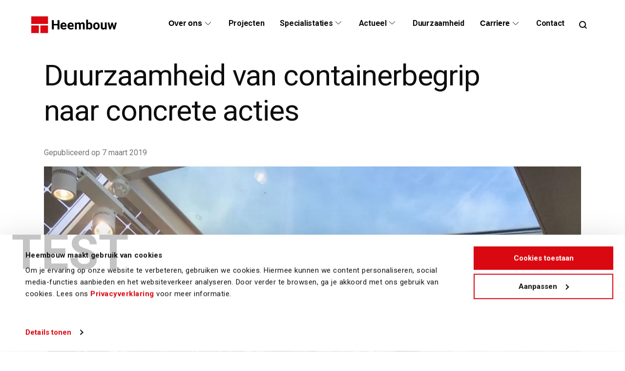

--- FILE ---
content_type: text/html
request_url: https://staging.www.heembouw.nl/artikelen/blog/duurzaamheid-van-containerbegrip-naar-concrete-acties/
body_size: 15929
content:
<!DOCTYPE html><html lang="nl"><head><meta charSet="utf-8"/><meta name="viewport" content="width=device-width"/><title>Duurzaamheid van container begrip naar concrete acties</title><meta name="robots" content="noindex,nofollow"/><meta name="description" content="Heembouw wil het containerbegrip duurzaamheid concreet handen en voeten geven. Dit start met het ontwikkelen van een visie op duurzaamheid."/><meta property="og:title" content="Duurzaamheid van container begrip naar concrete acties"/><meta property="og:description" content="Heembouw wil het containerbegrip duurzaamheid concreet handen en voeten geven. Dit start met het ontwikkelen van een visie op duurzaamheid."/><meta property="og:image" content="https://staging.assets.heembouw.nl/scaled/width:1200/ptWsO9hrWMFBf51NN0y5Ol52h0PEmMM58sMLkwQ3.jpg"/><meta property="og:site_name" content="Heembouw"/><meta name="next-head-count" content="9"/><meta charSet="utf-8"/><link rel="preload" href="/fonts/roboto/roboto-regular-400.woff2" as="font" type="font/woff2" crossorigin="anonymous"/><link rel="preload" href="/fonts/roboto/roboto-medium-500.woff2" as="font" type="font/woff2" crossorigin="anonymous"/><link rel="preload" href="/fonts/roboto/roboto-bold-700.woff2" as="font" type="font/woff2" crossorigin="anonymous"/><link rel="preload" href="/fonts/roboto/roboto-light-italic-300.woff2" as="font" type="font/woff2" crossorigin="anonymous"/><link rel="preload" href="/fonts/ibm-plex-sans/ibm-plex-sans-light-300.woff2" as="font" type="font/woff2" crossorigin="anonymous"/><link rel="apple-touch-icon" sizes="180x180" href="/favicon/apple-touch-icon.png"/><link rel="icon" type="image/png" sizes="32x32" href="/favicon/favicon-32x32.png"/><link rel="icon" type="image/png" sizes="16x16" href="/favicon/favicon-16x16.png"/><link rel="manifest" href="/favicon/site.webmanifest"/><link rel="mask-icon" href="/favicon/safari-pinned-tab.svg" color="#da0811"/><meta name="msapplication-TileColor" content="#b91d47"/><meta name="theme-color" content="#ffffff"/><meta name="google-site-verification" content="P1vuaYxJ_jR3-q1ta7Wi7wAQW0hNmMxpMxqGXF6L3Vc"/><link rel="preload" href="/_next/static/css/211255c401b21bef.css" as="style"/><link rel="stylesheet" href="/_next/static/css/211255c401b21bef.css" data-n-g=""/><link rel="preload" href="/_next/static/css/5d5e3c80a70acecd.css" as="style"/><link rel="stylesheet" href="/_next/static/css/5d5e3c80a70acecd.css" data-n-p=""/><noscript data-n-css=""></noscript><script defer="" nomodule="" src="/_next/static/chunks/polyfills-78c92fac7aa8fdd8.js"></script><script src="/_next/static/chunks/webpack-239013af0229a262.js" defer=""></script><script src="/_next/static/chunks/framework-ecc4130bc7a58a64.js" defer=""></script><script src="/_next/static/chunks/main-130ad49bd5810956.js" defer=""></script><script src="/_next/static/chunks/pages/_app-d8519a59accc623a.js" defer=""></script><script src="/_next/static/chunks/400-5f69dd7b85b06373.js" defer=""></script><script src="/_next/static/chunks/16-842e5b0280370025.js" defer=""></script><script src="/_next/static/chunks/pages/artikelen/blog/%5Bslug%5D-03b98b7b18b5c5da.js" defer=""></script><script src="/_next/static/cQN4hUJlYaRRFbUA99w0u/_buildManifest.js" defer=""></script><script src="/_next/static/cQN4hUJlYaRRFbUA99w0u/_ssgManifest.js" defer=""></script></head><body><div id="__next"><div class="elfsight-app-bca5a16d-43d7-4700-94c2-33e2757390b8" data-elfsight-app-lazy="true"></div><a class="styles_skip-link__Hi64A" id="skip-link" href="/artikelen/blog/duurzaamheid-van-containerbegrip-naar-concrete-acties/#content">Ga naar de content</a><header data-theme="dark" class="styles_site-header__7CWNl" data-at-top="true" data-mobile-menu="false"><div class="styles_site-header__measure__7fUFB"></div><a class="styles_site-header__logo__kL__r" href="/"><svg class="styles_site-logo__wKPfV
    styles_site-logo--red__bPjMW
    styles_site-logo--with-title__MVlrr" version="1.1" viewBox="0 0 160 32" width="160" height="32" aria-hidden="true" focusable="false"><g stroke="none" fill-rule="nonzero"><polygon class="styles_site-logo__block__9ptti" fill="#000000" points="0 0 31.2 0 31.2 14.2 0 14.2"></polygon><polygon class="styles_site-logo__block__9ptti" fill="#000000" points="0 17 14.2 17 14.2 31.2 0 31.2"></polygon><polygon class="styles_site-logo__block__9ptti" fill="#000000" points="17 17 31.2 17 31.2 31.2 17 31.2"></polygon></g><path d="M52.4,24.4 L48.9,24.4 L48.9,17 L42,17 L42,24.4 L38.5,24.4 L38.5,7.2 L42,7.2 L42,14.2 L48.9,14.2 L48.9,7.2 L52.4,7.2 L52.4,24.4 Z M60.6,24.6 C58.7,24.6 57.2,24 56,22.9 C54.8,21.8 54.2,20.2 54.2,18.3 L54.2,18 C54.2,16.7 54.4,15.6 54.9,14.6 C55.4,13.6 56.1,12.8 57,12.3 C57.9,11.8 58.9,11.5 60.1,11.5 C61.8,11.5 63.2,12.1 64.2,13.2 C65.2,14.3 65.7,15.9 65.7,17.9 L65.7,19.3 L57.6,19.3 C57.7,20.1 58,20.8 58.6,21.3 C59.2,21.8 59.9,22.1 60.7,22.1 C62,22.1 63,21.6 63.8,20.7 L65.5,22.6 C65,23.3 64.3,23.9 63.4,24.3 C62.7,24.4 61.7,24.6 60.6,24.6 L60.6,24.6 Z M60.3,14.1 C59.6,14.1 59.1,14.3 58.7,14.8 C58.3,15.3 58,15.9 57.9,16.8 L62.7,16.8 L62.7,16.5 C62.7,15.7 62.5,15.2 62.1,14.7 C61.7,14.2 61,14.1 60.3,14.1 L60.3,14.1 Z M73.9,24.6 C72,24.6 70.5,24 69.3,22.9 C68.1,21.8 67.5,20.2 67.5,18.3 L67.5,18 C67.5,16.7 67.7,15.6 68.2,14.6 C68.7,13.6 69.4,12.8 70.3,12.3 C71.2,11.8 72.2,11.5 73.4,11.5 C75.1,11.5 76.5,12.1 77.5,13.2 C78.5,14.3 79,15.9 79,17.9 L79,19.3 L71,19.3 C71.1,20.1 71.4,20.8 72,21.3 C72.6,21.8 73.3,22.1 74.1,22.1 C75.4,22.1 76.4,21.6 77.2,20.7 L78.9,22.6 C78.4,23.3 77.7,23.9 76.8,24.3 C76,24.4 75,24.6 73.9,24.6 L73.9,24.6 Z M73.5,14.1 C72.8,14.1 72.3,14.3 71.9,14.8 C71.5,15.3 71.2,15.9 71.1,16.8 L75.9,16.8 L75.9,16.5 C75.9,15.7 75.7,15.2 75.3,14.7 C74.9,14.2 74.3,14.1 73.5,14.1 L73.5,14.1 Z M84.5,11.6 L84.6,13 C85.5,11.9 86.7,11.3 88.3,11.3 C89.9,11.3 91.1,11.9 91.7,13.2 C92.6,11.9 93.9,11.3 95.5,11.3 C96.9,11.3 97.9,11.7 98.6,12.5 C99.3,13.3 99.6,14.5 99.6,16.1 L99.6,24.3 L96.2,24.3 L96.2,16.1 C96.2,15.4 96.1,14.8 95.8,14.5 C95.5,14.2 95,14 94.3,14 C93.3,14 92.6,14.5 92.2,15.5 L92.2,24.3 L88.8,24.3 L88.8,16.2 C88.8,15.5 88.7,14.9 88.4,14.6 C88.1,14.3 87.6,14.1 86.9,14.1 C85.9,14.1 85.2,14.5 84.8,15.3 L84.8,24.3 L81.4,24.3 L81.4,11.6 L84.5,11.6 L84.5,11.6 Z M113.8,18.1 C113.8,20.1 113.4,21.7 112.5,22.9 C111.6,24 110.4,24.6 108.8,24.6 C107.4,24.6 106.3,24.1 105.5,23 L105.3,24.4 L102.2,24.4 L102.2,6.3 L105.6,6.3 L105.6,12.8 C106.4,11.9 107.4,11.4 108.7,11.4 C110.3,11.4 111.5,12 112.4,13.1 C113.3,14.2 113.7,15.9 113.7,17.9 L113.7,18.1 L113.8,18.1 Z M110.3,17.9 C110.3,16.6 110.1,15.7 109.7,15.1 C109.3,14.5 108.7,14.2 107.9,14.2 C106.8,14.2 106.1,14.6 105.7,15.5 L105.7,20.5 C106.1,21.4 106.9,21.8 108,21.8 C109.1,21.8 109.8,21.3 110.2,20.2 C110.3,19.7 110.3,18.9 110.3,17.9 Z M115.3,17.9 C115.3,16.6 115.5,15.5 116,14.5 C116.5,13.5 117.2,12.7 118.1,12.2 C119,11.7 120.1,11.4 121.3,11.4 C123,11.4 124.4,11.9 125.5,13 C126.6,14.1 127.2,15.5 127.3,17.3 L127.3,18.2 C127.3,20.2 126.8,21.7 125.7,22.9 C124.6,24.1 123.1,24.7 121.3,24.7 C119.5,24.7 118,24.1 116.9,22.9 C115.8,21.7 115.3,20.1 115.3,18.1 L115.3,17.9 L115.3,17.9 Z M118.7,18.1 C118.7,19.3 118.9,20.2 119.4,20.9 C119.9,21.5 120.5,21.9 121.4,21.9 C122.2,21.9 122.9,21.6 123.3,20.9 C123.8,20.3 124,19.2 124,17.9 C124,16.7 123.8,15.8 123.3,15.1 C122.8,14.4 122.2,14.1 121.3,14.1 C120.5,14.1 119.8,14.4 119.4,15.1 C119,15.8 118.7,16.8 118.7,18.1 Z M137.2,23.1 C136.4,24.1 135.2,24.6 133.7,24.6 C132.3,24.6 131.3,24.2 130.6,23.4 C129.9,22.6 129.5,21.5 129.5,19.9 L129.5,11.5 L132.9,11.5 L132.9,19.8 C132.9,21.1 133.5,21.8 134.7,21.8 C135.9,21.8 136.7,21.4 137.1,20.6 L137.1,11.5 L140.5,11.5 L140.5,24.3 L137.3,24.3 L137.2,23.1 L137.2,23.1 Z M154.2,19.8 L155.9,11.7 L159.2,11.7 L155.9,24.5 L153,24.5 L150.6,16.5 L148.2,24.5 L145.4,24.5 L142.1,11.7 L145.4,11.7 L147.1,19.8 L149.4,11.7 L151.9,11.7 L154.2,19.8 Z" fill="#000"></path></svg><span class="sr-only">Home</span></a><button type="button" class="styles_site-header__search-toggle__WMmqj" aria-haspopup="true" aria-expanded="false" aria-controls="search-container" data-active="false"><span class="sr-only">Open zoekfunctie</span><svg aria-hidden="true" width="24" height="24" xmlns="http://www.w3.org/2000/svg"><path d="M11 4c3.86 0 7 3.14 7 7 0 1.57-.52 3.021-1.396 4.19L20 18.586 18.585 20l-3.395-3.396A6.964 6.964 0 0111 18c-3.86 0-7-3.14-7-7s3.14-7 7-7zm0 2c-2.757 0-5 2.243-5 5s2.243 5 5 5 5-2.243 5-5-2.243-5-5-5z" fill="currentColor" fill-rule="evenodd"></path></svg></button><div id="search-container" class="styles_site-header__pop-out__H9pak styles_site-header__pop-out--search__gsyZm" aria-hidden="true" data-is-open="false" style="top:0px"><div class="styles_site-header__pop-out-inner__b7ZIB"><div class="styles_nav-search-form__tMMOt"><div class="styles_nav-search-form__inner__jMlro"><form class="styles_nav-search-form__form__l4TRo" action="/zoeken/" method="get"><label for="query-field">Zoekterm:</label><svg aria-hidden="true" width="24" height="24" xmlns="http://www.w3.org/2000/svg"><path d="M11 4c3.86 0 7 3.14 7 7 0 1.57-.52 3.021-1.396 4.19L20 18.586 18.585 20l-3.395-3.396A6.964 6.964 0 0111 18c-3.86 0-7-3.14-7-7s3.14-7 7-7zm0 2c-2.757 0-5 2.243-5 5s2.243 5 5 5 5-2.243 5-5-2.243-5-5-5z" fill="currentColor" fill-rule="evenodd"></path></svg><input type="search" id="query-field" name="query" class="styles_nav-search-form__input__B7Vdz"/></form></div></div></div></div><button type="button" class="styles_site-header__nav-toggle__FAUV8" aria-haspopup="true" aria-expanded="false" aria-controls="navigation-container"><span class="sr-only">Open navigatie</span><svg width="24px" height="24px" viewBox="0 0 24 24" class="styles_hamburger__YOcdE" aria-hidden="true" xmlns="http://www.w3.org/2000/svg" data-is-cross="false"><polygon class="styles_hamburger__top__Y_VHz" id="Icon" fill="currentColor" points="4 7 20 7 20 5 4 5"></polygon><polygon class="styles_hamburger__center__HY8El" id="Icon" fill="currentColor" points="4 13 20 13 20 11 4 11"></polygon><polygon class="styles_hamburger__bottom__HU8QD" id="Icon" fill="currentColor" points="4 19 20 19 20 17 4 17"></polygon></svg></button><div id="navigation-container" class="styles_site-header__pop-out__H9pak styles_site-header__pop-out--reset-on-large-screens__tJ4dX" aria-hidden="true" data-is-open="false" style="top:0px"><nav role="navigation" data-menu-is-open="false" data-is-hovering="false" data-theme="dark"><ul class="styles_site-navigation__list__ZrFxK"><li class="styles_site-navigation__item__hwVRa"><button type="button" class="styles_site-navigation__item-content__oyhRE" data-show-submenu="false" aria-expanded="false" aria-controls="navigation-submenu-0"><span class="styles_site-navigation__item-name__twmRh" data-active="false">Over ons</span><span class="sr-only">Open<!-- --> <!-- -->Over ons<!-- --> submenu</span><svg width="14" height="8" fill="none" xmlns="http://www.w3.org/2000/svg" class="styles_site-navigation__submenu-icon__xS5SA"><path d="M1 1.25l6 5.5 6-5.5" stroke="currentColor"></path></svg></button><div id="navigation-submenu-0" aria-hidden="true" class="styles_submenu__f3jiK" data-show="false"><ul class="styles_submenu__list__gRPVU"><li class="styles_submenu__list-item__8einy"><a tabindex="-1" class="styles_submenu__link__fCEyH" href="/over-ons/">Wij zijn de ontwerpende bouwer</a></li><li class="styles_submenu__list-item__8einy"><a tabindex="-1" class="styles_submenu__link__fCEyH" href="/heembouw-nieuwsbrief/">Heembouw architecten</a></li><li class="styles_submenu__list-item__8einy"><a tabindex="-1" class="styles_submenu__link__fCEyH" href="/over-ons/historie/">Onze historie</a></li><li class="styles_submenu__list-item__8einy"><a tabindex="-1" class="styles_submenu__link__fCEyH" href="/over-ons/">Waar we voor staan</a></li></ul></div></li><li class="styles_site-navigation__item__hwVRa"><div class="styles_site-navigation__item-content__oyhRE" data-show-submenu="false"><a href="/projecten/"><span class="styles_site-navigation__item-name__twmRh" data-active="false">Projecten</span></a></div></li><li class="styles_site-navigation__item__hwVRa"><div class="styles_site-navigation__item-content__oyhRE" data-show-submenu="false"><a href="/expertises/"><span class="styles_site-navigation__item-name__twmRh" data-active="false">Specialistaties</span></a><button aria-expanded="false" aria-controls="navigation-submenu-2" class="styles_site-navigation__submenu-button__tkiYw"><span class="sr-only">Open<!-- --> <!-- -->Specialistaties<!-- --> submenu</span><svg width="14" height="8" fill="none" xmlns="http://www.w3.org/2000/svg" class="styles_site-navigation__submenu-icon__xS5SA"><path d="M1 1.25l6 5.5 6-5.5" stroke="currentColor"></path></svg></button></div><div id="navigation-submenu-2" aria-hidden="true" class="styles_submenu__f3jiK" data-show="false"><ul class="styles_submenu__list__gRPVU"><li class="styles_submenu__list-item__8einy"><a tabindex="-1" class="styles_submenu__link__fCEyH" href="/expertises/">Bedrijfsruimten</a></li><li class="styles_submenu__list-item__8einy"><a tabindex="-1" class="styles_submenu__link__fCEyH" href="/expertises/">Kantoren</a></li><li class="styles_submenu__list-item__8einy"><a tabindex="-1" class="styles_submenu__link__fCEyH" href="/expertises/">Architectuur</a></li><li class="styles_submenu__list-item__8einy"><a tabindex="-1" class="styles_submenu__link__fCEyH" href="/expertises/">Wonen</a></li></ul></div></li><li class="styles_site-navigation__item__hwVRa"><div class="styles_site-navigation__item-content__oyhRE" data-show-submenu="false"><a href="/nieuws-blogs-podcasts/"><span class="styles_site-navigation__item-name__twmRh" data-active="false">Actueel</span></a><button aria-expanded="false" aria-controls="navigation-submenu-3" class="styles_site-navigation__submenu-button__tkiYw"><span class="sr-only">Open<!-- --> <!-- -->Actueel<!-- --> submenu</span><svg width="14" height="8" fill="none" xmlns="http://www.w3.org/2000/svg" class="styles_site-navigation__submenu-icon__xS5SA"><path d="M1 1.25l6 5.5 6-5.5" stroke="currentColor"></path></svg></button></div><div id="navigation-submenu-3" aria-hidden="true" class="styles_submenu__f3jiK" data-show="false"><ul class="styles_submenu__list__gRPVU"><li class="styles_submenu__list-item__8einy"><a tabindex="-1" class="styles_submenu__link__fCEyH" href="/nieuws/">Nieuws</a></li><li class="styles_submenu__list-item__8einy"><a tabindex="-1" class="styles_submenu__link__fCEyH" href="/blogs/">Blogs</a></li><li class="styles_submenu__list-item__8einy"><a tabindex="-1" class="styles_submenu__link__fCEyH" href="/verhalen/">Verhalen</a></li></ul></div></li><li class="styles_site-navigation__item__hwVRa"><div class="styles_site-navigation__item-content__oyhRE" data-show-submenu="false"><a href="/over-ons/klanttevredenheid/"><span class="styles_site-navigation__item-name__twmRh" data-active="false">Duurzaamheid</span></a></div></li><li class="styles_site-navigation__item__hwVRa"><button type="button" class="styles_site-navigation__item-content__oyhRE" data-show-submenu="false" aria-expanded="false" aria-controls="navigation-submenu-5"><span class="styles_site-navigation__item-name__twmRh" data-active="false">Carriere</span><span class="sr-only">Open<!-- --> <!-- -->Carriere<!-- --> submenu</span><svg width="14" height="8" fill="none" xmlns="http://www.w3.org/2000/svg" class="styles_site-navigation__submenu-icon__xS5SA"><path d="M1 1.25l6 5.5 6-5.5" stroke="currentColor"></path></svg></button><div id="navigation-submenu-5" aria-hidden="true" class="styles_submenu__f3jiK" data-show="false"><ul class="styles_submenu__list__gRPVU"><li class="styles_submenu__list-item__8einy"><a tabindex="-1" class="styles_submenu__link__fCEyH" href="/werken-bij/">Vacatures</a></li><li class="styles_submenu__list-item__8einy"><a tabindex="-1" class="styles_submenu__link__fCEyH" href="/werken-bij/">Cultuur</a></li><li class="styles_submenu__list-item__8einy"><a tabindex="-1" class="styles_submenu__link__fCEyH" href="/werken-bij/">Onze mensen</a></li><li class="styles_submenu__list-item__8einy"><a tabindex="-1" class="styles_submenu__link__fCEyH" href="/werken-bij/">Ontwikkelen bij Heembouw</a></li></ul></div></li><li class="styles_site-navigation__item__hwVRa"><div class="styles_site-navigation__item-content__oyhRE" data-show-submenu="false"><a href="/contact/"><span class="styles_site-navigation__item-name__twmRh" data-active="false">Contact</span></a></div></li></ul></nav></div></header><div></div><main><div id="content"><article data-searchable="true"><header class="styles_page-header__B0QOc undefined styles_page-header--contained__AX0Ea" data-searchable="true"><div data-is-sticky="false" class="styles_page-header__sticky-container__40MGl"><div class="styles_page-header__sticky-container-inner__t_4mP"><div><div class="styles_page-header__title-container__VCopF"><h1 class="styles_page-header__title__MZiCo styles_page-header__title--wide__9xZwd"><span class="styles_horizon-title___t5XO"><span class="styles_horizon-title__inner__Dq_pI"><span class="styles_horizon-title__no-lines__26Uw6"><span class="styles_decorative-title__NT7yr undefined">Duurzaamheid van containerbegrip naar concrete acties</span></span></span></span></h1></div><div class="styles_page-header__meta-data__He5zF"><div><div class="styles_target__8PbS_" data-active="true"><p class="styles_page-header__meta-data-item__Jlnnp styles_page-header__meta-data-item--date__HtsGZ">Gepubliceerd op<!-- --> <!-- -->7 maart 2019</p></div></div></div></div></div></div><div><div class="styles_target__8PbS_" data-active="true"><figure class="styles_page-header__media-wrapper__g2871"><picture><source srcSet="https://staging.assets.heembouw.nl/scaled/width:1200_convert:webp/3897/conversions/media-9290-duurzaamheid-van-container-begrip-naar-concrete-acties-zonnecellen-atrium-article_header.jpg.webp 1300w, https://staging.assets.heembouw.nl/scaled/width:900_convert:webp/3897/conversions/media-9290-duurzaamheid-van-container-begrip-naar-concrete-acties-zonnecellen-atrium-article_header.jpg.webp 800w, https://staging.assets.heembouw.nl/scaled/width:600_convert:webp/3897/conversions/media-9290-duurzaamheid-van-container-begrip-naar-concrete-acties-zonnecellen-atrium-article_header.jpg.webp 500w, https://staging.assets.heembouw.nl/scaled/width:450_convert:webp/3897/conversions/media-9290-duurzaamheid-van-container-begrip-naar-concrete-acties-zonnecellen-atrium-article_header.jpg.webp 400w" type="image/webp" sizes="(max-width: 1200px) 1300w, (max-width: 900px) 800w, (max-width: 600px) 500w, (max-width: 450px) 400w"/><source srcSet="https://staging.assets.heembouw.nl/scaled/width:1200/3897/conversions/media-9290-duurzaamheid-van-container-begrip-naar-concrete-acties-zonnecellen-atrium-article_header.jpg 1300w, https://staging.assets.heembouw.nl/scaled/width:900/3897/conversions/media-9290-duurzaamheid-van-container-begrip-naar-concrete-acties-zonnecellen-atrium-article_header.jpg 800w, https://staging.assets.heembouw.nl/scaled/width:600/3897/conversions/media-9290-duurzaamheid-van-container-begrip-naar-concrete-acties-zonnecellen-atrium-article_header.jpg 500w, https://staging.assets.heembouw.nl/scaled/width:450/3897/conversions/media-9290-duurzaamheid-van-container-begrip-naar-concrete-acties-zonnecellen-atrium-article_header.jpg 400w" type="image/jpeg" sizes="(max-width: 1200px) 1300w, (max-width: 900px) 800w, (max-width: 600px) 500w, (max-width: 450px) 400w"/><img src="https://staging.assets.heembouw.nl/scaled/width:500/3897/conversions/media-9290-duurzaamheid-van-container-begrip-naar-concrete-acties-zonnecellen-atrium-article_header.jpg" srcSet="https://staging.assets.heembouw.nl/scaled/width:1200/3897/conversions/media-9290-duurzaamheid-van-container-begrip-naar-concrete-acties-zonnecellen-atrium-article_header.jpg 1300w, https://staging.assets.heembouw.nl/scaled/width:900/3897/conversions/media-9290-duurzaamheid-van-container-begrip-naar-concrete-acties-zonnecellen-atrium-article_header.jpg 800w, https://staging.assets.heembouw.nl/scaled/width:600/3897/conversions/media-9290-duurzaamheid-van-container-begrip-naar-concrete-acties-zonnecellen-atrium-article_header.jpg 500w, https://staging.assets.heembouw.nl/scaled/width:450/3897/conversions/media-9290-duurzaamheid-van-container-begrip-naar-concrete-acties-zonnecellen-atrium-article_header.jpg 400w" alt="Duurzaamheid van container begrip naar concrete acties zonnecellen atrium" class="styles_page-header__image__a9aE6" width="2500" height="2500" loading="lazy"/></picture></figure></div></div><div><div class="styles_target__8PbS_" data-active="true"><div class="styles_page-header__intro-container__gIWft"><div class="styles_page-header__intro__caMIG"><p>Alijd van Doorn is begin 2018 gestart als directeur Heembouw Architecten en Duurzaamheid. Haar opdracht: ervoor zorgen dat het containerbegrip duurzaamheid concrete handen en voeten krijgt in ons bedrijf. Waar staan we voor? En bovendien: waar gaan we voor?</p></div></div></div></div></header><div><div data-searchable="true"><div><div class="styles_target__8PbS_" data-active="true"><div class="undefined
    undefined"><div class="styles_rich-text__inner__RkHTq"><div class="styles_rich-content__W95we"><p>Duurzaam ondernemen zit Heembouw in het bloed. Als Heembouw Architecten zijn we gewend om over generaties heen te denken. We hebben oog voor de ander en respecteren elkaars verschillen, dat zit in onze kernwaarden. We zetten ons actief in voor maatschappelijke doelen zoals bij <a href="/over-ons/maatschappelijk-verantwoord-ondernemen/">Resto van Harte.</a></p></div></div></div></div></div><figure class="undefined
        undefined"><div class="styles_single-image__inner__nwdls"><div class="styles_single-image__container__APgdi"><div><div class="styles_target__8PbS_" data-active="true"><picture><source srcSet="https://staging.assets.heembouw.nl/scaled/width:1400_convert:webp/11936/Duurzaamheid-van-container-begrip-naar-concrete-acties-Resto-van-Harte.jpg.webp 1500w, https://staging.assets.heembouw.nl/scaled/width:1100_convert:webp/11936/Duurzaamheid-van-container-begrip-naar-concrete-acties-Resto-van-Harte.jpg.webp 1200w, https://staging.assets.heembouw.nl/scaled/width:800_convert:webp/11936/Duurzaamheid-van-container-begrip-naar-concrete-acties-Resto-van-Harte.jpg.webp 800w, https://staging.assets.heembouw.nl/scaled/width:500_convert:webp/11936/Duurzaamheid-van-container-begrip-naar-concrete-acties-Resto-van-Harte.jpg.webp 500w" type="image/webp" sizes="(max-width: 1400px) 1500w, (max-width: 1100px) 1200w, (max-width: 800px) 800w, (max-width: 500px) 500w"/><source srcSet="https://staging.assets.heembouw.nl/scaled/width:1400/11936/Duurzaamheid-van-container-begrip-naar-concrete-acties-Resto-van-Harte.jpg 1500w, https://staging.assets.heembouw.nl/scaled/width:1100/11936/Duurzaamheid-van-container-begrip-naar-concrete-acties-Resto-van-Harte.jpg 1200w, https://staging.assets.heembouw.nl/scaled/width:800/11936/Duurzaamheid-van-container-begrip-naar-concrete-acties-Resto-van-Harte.jpg 800w, https://staging.assets.heembouw.nl/scaled/width:500/11936/Duurzaamheid-van-container-begrip-naar-concrete-acties-Resto-van-Harte.jpg 500w" type="image/jpeg" sizes="(max-width: 1400px) 1500w, (max-width: 1100px) 1200w, (max-width: 800px) 800w, (max-width: 500px) 500w"/><img src="https://staging.assets.heembouw.nl/scaled/width:400/11936/Duurzaamheid-van-container-begrip-naar-concrete-acties-Resto-van-Harte.jpg" srcSet="https://staging.assets.heembouw.nl/scaled/width:1400/11936/Duurzaamheid-van-container-begrip-naar-concrete-acties-Resto-van-Harte.jpg 1500w, https://staging.assets.heembouw.nl/scaled/width:1100/11936/Duurzaamheid-van-container-begrip-naar-concrete-acties-Resto-van-Harte.jpg 1200w, https://staging.assets.heembouw.nl/scaled/width:800/11936/Duurzaamheid-van-container-begrip-naar-concrete-acties-Resto-van-Harte.jpg 800w, https://staging.assets.heembouw.nl/scaled/width:500/11936/Duurzaamheid-van-container-begrip-naar-concrete-acties-Resto-van-Harte.jpg 500w" alt="Heembouw bij Resto van Harte" class="styles_single-image__image___4SCY" width="2500" height="1406" loading="lazy"/></picture></div></div></div></div></figure><div><div class="styles_target__8PbS_" data-active="true"><div class="undefined
    undefined"><div class="styles_rich-text__inner__RkHTq"><div class="styles_rich-content__W95we"><p>Dat we ook onderscheidend kunnen zijn met duurzame bouwactiviteiten bewijst New Logic III. Met de hoogste BREEAM score in zijn klasse was dit project zelfs genomineerd voor de <a href="https://www.breeam.nl/content/zeven-nederlandse-projecten-genomineerd-voor-de-internationale-breeam-awards/">wereldwijde BREEAM awards</a>. Zoals met alles zijn we ook op het gebied van duurzaamheid ambitieus. We willen grotere stappen gaan zetten. Dat begint met het ontwikkelen van een kader, onze visie over duurzaamheid. Alijd van Doorn vertelt.</p><h2><strong>Groene oogst</strong></h2><p>Toen ik bij Heembouw begon, vroegen veel nieuwe collega’s me wat mijn visie op duurzaamheid is. Ik vind het juist interessant om een visie te ontwikkelen die echt past bij Heembouw. Daarom ben ik in mijn eerste jaar vooral gaan schatgraven in de organisatie: waar lopen Heembouwers warm voor? En wat doen we al op het gebied van duurzaamheid? De oogst is enorm. Door de hele organisatie heen zijn er mensen met een groen hart.</p><p>De Innovatiereactor, de plek waar iedere Heembouwer zijn of haar innovatieve idee kwijt kan, zit vol duurzame initiatieven. Voorbeelden zijn het plaatsen van een mobiele laadpaal op de bouwplaats en het toepassen van bouwproducten van gerecycled materiaal tot het verwerken van sloopmateriaal in een bankje voor de bewoners van een renovatiepand. Ook eigen kantoor gebruiken we als testomgeving voor duurzame innovaties. Ik heb gemerkt dat er heel veel Heembouwers zijn die ook in hun privé echt iets hebben met het thema. We vragen nu steeds om mensen hun verhalen te laten delen op PLEK, ons intranet. Eigenlijk komen we erachter dat onze organisatie veel duurzamer is dan we dachten.</p><h2><strong>Visie</strong></h2><p>Na het ophalen van de groene oogst volgde het formuleren van onze visie op duurzaamheid min of meer vanzelf. Het was vooral een kwestie van opschrijven hoe Heembouwers zelf duurzaamheid beleven: “We zijn ons bewust van de impact van ons handelen op de planeet, én we zijn oprecht gedreven om het beter te doen.” Met deze visie willen we uitdragen dat we zelf verantwoordelijkheid nemen over onze acties. Heembouw is samen met Heembouw Architecten een belangrijke speler in de markt van ontwerp en realisatie van productiegebouwen, distributiecentra, kantoren en woningen. Daarmee hebben we impact op de planeet. En we zijn ambitieus om het beter doen. Niet voor de bühne maar oprecht. Dat is het kompas voor al onze activiteiten.</p><blockquote><p>“We zijn ons bewust van de impact van ons handelen op de planeet, én we zijn oprecht gedreven om het beter te doen.”</p><p>Visie Heembouw op duurzaamheid</p></blockquote><h2><strong>Circulair DC</strong></h2><p>We houden van actie. Daarom hebben we onze visie op duurzaamheid vertaald in concrete doelen. Een voorbeeld is een volledig Circulair Distributiecentrum (DC), dat wordt ontworpen en gedetailleerd met als doel om door de hele levenscyclus de stromen van materialen, van energie én van economische waarde te sluiten. Tijdens de Bouwbeurs begin februari, presenteerde hoofd planontwikkeling Bedrijfsruimten Martijn van Manson het <a href="/artikelen/heembouw-pitcht-concept-circulair-dc-op-bouwbeurs/">concept voor een circulair DC</a>.</p></div></div></div></div></div><figure class="undefined
        undefined"><div class="styles_single-image__inner__nwdls"><div class="styles_single-image__container__APgdi"><div><div class="styles_target__8PbS_" data-active="true"><picture><source srcSet="https://staging.assets.heembouw.nl/scaled/width:1400_convert:webp/11937/Duurzaamheid-van-container-begrip-naar-concrete-acties-Impressie-Circulair-DC.jpg.webp 1500w, https://staging.assets.heembouw.nl/scaled/width:1100_convert:webp/11937/Duurzaamheid-van-container-begrip-naar-concrete-acties-Impressie-Circulair-DC.jpg.webp 1200w, https://staging.assets.heembouw.nl/scaled/width:800_convert:webp/11937/Duurzaamheid-van-container-begrip-naar-concrete-acties-Impressie-Circulair-DC.jpg.webp 800w, https://staging.assets.heembouw.nl/scaled/width:500_convert:webp/11937/Duurzaamheid-van-container-begrip-naar-concrete-acties-Impressie-Circulair-DC.jpg.webp 500w" type="image/webp" sizes="(max-width: 1400px) 1500w, (max-width: 1100px) 1200w, (max-width: 800px) 800w, (max-width: 500px) 500w"/><source srcSet="https://staging.assets.heembouw.nl/scaled/width:1400/11937/Duurzaamheid-van-container-begrip-naar-concrete-acties-Impressie-Circulair-DC.jpg 1500w, https://staging.assets.heembouw.nl/scaled/width:1100/11937/Duurzaamheid-van-container-begrip-naar-concrete-acties-Impressie-Circulair-DC.jpg 1200w, https://staging.assets.heembouw.nl/scaled/width:800/11937/Duurzaamheid-van-container-begrip-naar-concrete-acties-Impressie-Circulair-DC.jpg 800w, https://staging.assets.heembouw.nl/scaled/width:500/11937/Duurzaamheid-van-container-begrip-naar-concrete-acties-Impressie-Circulair-DC.jpg 500w" type="image/jpeg" sizes="(max-width: 1400px) 1500w, (max-width: 1100px) 1200w, (max-width: 800px) 800w, (max-width: 500px) 500w"/><img src="https://staging.assets.heembouw.nl/scaled/width:400/11937/Duurzaamheid-van-container-begrip-naar-concrete-acties-Impressie-Circulair-DC.jpg" srcSet="https://staging.assets.heembouw.nl/scaled/width:1400/11937/Duurzaamheid-van-container-begrip-naar-concrete-acties-Impressie-Circulair-DC.jpg 1500w, https://staging.assets.heembouw.nl/scaled/width:1100/11937/Duurzaamheid-van-container-begrip-naar-concrete-acties-Impressie-Circulair-DC.jpg 1200w, https://staging.assets.heembouw.nl/scaled/width:800/11937/Duurzaamheid-van-container-begrip-naar-concrete-acties-Impressie-Circulair-DC.jpg 800w, https://staging.assets.heembouw.nl/scaled/width:500/11937/Duurzaamheid-van-container-begrip-naar-concrete-acties-Impressie-Circulair-DC.jpg 500w" alt="ontwikkeling van een volledig Circulair DC door Heembouw" class="styles_single-image__image___4SCY" width="2500" height="834" loading="lazy"/></picture></div></div></div></div></figure><div><div class="styles_target__8PbS_" data-active="true"><div class="undefined
    undefined"><div class="styles_rich-text__inner__RkHTq"><div class="styles_rich-content__W95we"><p>In de ontwikkeling van een volledig Circulair DC is het doel om het gehele pand te kunnen remonteren, waarbij de materialen hoogwaardig worden hergebruikt en de grondstoffen die worden toegepast afkomstig zijn van snel hernieuwbare bronnen. Samen met onze vaste partners wordt verder gewerkt aan het concept van circulair DC als voorbeeld van ultieme ketensamenwerking. Ik houd jullie graag op de hoogte van de vorderingen.</p></div></div></div></div></div></div><footer><aside><div class="styles_contact-card__inner__qNBbJ"><h2 class="styles_contact-card__title__oiZJ2">Meer weten?</h2><div class="styles_contact-card__container__XLKU_"><figure class="styles_contact-card__figure__KkBx8"><picture><source srcSet="" type="image/webp" sizes=""/><source srcSet="" type="image/jpeg" sizes=""/><img src="https://staging.assets.heembouw.nl/scaled/width:250/17648/Alijd-van-Doorn.png" srcSet="" alt="Portret Alijd van Doorn" class="styles_contact-card__image__gGwXh" width="1417" height="1890" loading="lazy"/></picture></figure><div class="styles_contact-card__content__zzcf_"><h3 class="styles_contact-card__name__UVbOa">Alijd van Doorn</h3><p class="styles_contact-card__role__eXpPe">Directeur Heembouw Kantoren en Duurzaamheid</p><footer class="styles_contact-card__footer__SLrDQ"><p class="styles_contact-card__socials__9uZwh"><span class="styles_icon-circle__THuWs undefined"><span class="styles_icon-circle__inner__S_7Q0"><a class="styles_icon-circle__link__OWyK1" href="https://www.linkedin.com/in/alijdvandoorn/"><span class="styles_icon-circle__icon__o0MWq" data-size="small"><svg aria-hidden="true" viewBox="0 0 14 14" xmlns="http://www.w3.org/2000/svg"><path d="M10.52 4.417c2.938 0 3.48 1.936 3.48 4.454V14h-2.9l-.001-4.793c-.01-1.038-.128-2.234-1.507-2.234-1.51 0-1.74 1.182-1.74 2.401V14h-2.9V4.649h2.783v1.278h.04c.387-.735 1.334-1.51 2.745-1.51zm-7.387.232V14H.23V4.649h2.903zM1.682 0a1.685 1.685 0 010 3.371C.752 3.371 0 2.616 0 1.686S.752 0 1.682 0z" fill="currentColor" fill-rule="evenodd"></path></svg></span><span class="styles_icon-circle__label__exjgP sr-only">LinkedIn</span></a></span></span></p><p><span class="styles_icon-circle__THuWs undefined"><span class="styles_icon-circle__inner__S_7Q0"><a class="styles_icon-circle__link__OWyK1" href="mailto:a.van.doorn@heembouw.nl"><span class="styles_icon-circle__icon__o0MWq" data-size="small"><svg aria-hidden="true" viewBox="0 0 16 16" xmlns="http://www.w3.org/2000/svg"><path d="M7.81 16c.626 0 1.266-.067 1.92-.202.654-.134 1.192-.322 1.616-.562l-.36-1.426c-.417.16-.912.293-1.484.4a9.077 9.077 0 01-1.653.158c-1.908 0-3.372-.57-4.393-1.709-1.02-1.14-1.476-2.69-1.369-4.655.095-2.015.704-3.607 1.829-4.775 1.125-1.168 2.64-1.752 4.549-1.752 1.965 0 3.418.543 4.359 1.628.941 1.085 1.361 2.598 1.26 4.539-.05.939-.289 1.716-.715 2.331-.427.616-.994.924-1.701.924-.177 0-.318-.093-.422-.28-.104-.186-.14-.528-.109-1.026l.483-4.86h-.047l.028-.035a8.61 8.61 0 00-1.53-.687c-.464-.15-1.079-.224-1.843-.224-1.087 0-2.01.433-2.772 1.297-.761.865-1.224 2.016-1.388 3.453-.133 1.122.05 2.022.55 2.7.498.68 1.219 1.019 2.16 1.019.53 0 .993-.122 1.388-.366.395-.243.722-.608.981-1.095.152.476.414.844.787 1.104.372.26.815.39 1.326.39 1.542 0 2.701-.459 3.478-1.378.777-.919 1.194-2.008 1.251-3.267.101-2.37-.504-4.237-1.815-5.6C12.864.681 10.973 0 8.503 0c-2.515 0-4.53.72-6.046 2.16C.94 3.6.125 5.548.012 8.004c-.108 2.48.527 4.432 1.904 5.858C3.294 15.287 5.26 16 7.811 16zm-.407-5.376c-.379 0-.652-.176-.82-.528-.167-.353-.222-.872-.165-1.56.107-1.036.333-1.813.677-2.331.345-.518.845-.777 1.502-.777.133 0 .266.01.398.03.133.02.269.044.408.073l-.38 3.882c-.201.464-.437.781-.705.953a1.66 1.66 0 01-.915.258z" fill="currentColor" fill-rule="evenodd"></path></svg></span><span class="styles_icon-circle__label__exjgP ">a.van.doorn@heembouw.nl</span></a></span></span></p><p><span class="styles_icon-circle__THuWs undefined"><span class="styles_icon-circle__inner__S_7Q0"><a class="styles_icon-circle__link__OWyK1" href="tel:010 - 524 10 40"><span class="styles_icon-circle__icon__o0MWq" data-size="small"><svg aria-hidden="true" viewBox="0 0 14 14" xmlns="http://www.w3.org/2000/svg"><path d="M10.508 8.676l-.943.944-.251.258c-.466.464-1.27.256-2.42-.68a16.988 16.988 0 01-2.396-2.393c-.532-.66-.8-1.557-.313-2.044l.255-.254.942-.941a.522.522 0 000-.743c0-.005-2.673-2.67-2.674-2.67a.522.522 0 00-.738 0l-.942.944-.251.252c-.497.621-2.353 4.33 2.375 9.167 4.974 5.096 8.93 3.264 9.488 2.69l.006.006.256-.256s.943-.941.942-.942a.52.52 0 000-.742v-.005l-2.598-2.591a.523.523 0 00-.738 0z" fill="currentColor" fill-rule="evenodd"></path></svg></span><span class="styles_icon-circle__label__exjgP ">010 - 524 10 40</span></a></span></span></p></footer></div></div></div></aside><section class="styles_tag-list-simple__PTAs8"><div class="styles_tag-list-simple__inner__mWApr"><h2 class="styles_tag-list-simple__title__i9vkt">Onderwerpen</h2><div><section><ul class="styles_tags__listing__B1amH"><li class="styles_tags__listing-item__F2mFG"><span class="styles_stagger-fade-in__6HfzK" data-is-visible="false"><a class="styles_tag__E_dDR
    styles_tag--small__McYEs styles_tag--black__X8JJk" href="/artikelen/archief/?tagIds=3"><span class="styles_tag__inner__1zxNI">Circulair DC</span></a></span></li><li class="styles_tags__listing-item__F2mFG"><span class="styles_stagger-fade-in__6HfzK" data-is-visible="false"><a class="styles_tag__E_dDR
    styles_tag--small__McYEs styles_tag--black__X8JJk" href="/artikelen/archief/?tagIds=18"><span class="styles_tag__inner__1zxNI">Mensen</span></a></span></li><li class="styles_tags__listing-item__F2mFG"><span class="styles_stagger-fade-in__6HfzK" data-is-visible="false"><a class="styles_tag__E_dDR
    styles_tag--small__McYEs styles_tag--black__X8JJk" href="/artikelen/archief/?tagIds=20"><span class="styles_tag__inner__1zxNI">Cultuur</span></a></span></li><li class="styles_tags__listing-item__F2mFG"><span class="styles_stagger-fade-in__6HfzK" data-is-visible="false"><a class="styles_tag__E_dDR
    styles_tag--small__McYEs styles_tag--black__X8JJk" href="/artikelen/archief/?tagIds=37"><span class="styles_tag__inner__1zxNI">Duurzaamheid</span></a></span></li></ul></section></div></div></section></footer></div></article></div></main><footer class="styles_site-footer__QOLP4"><div class="styles_site-footer__inner__V4x_p"><div class="styles_site-footer__container-top__kXsZy"><div class="styles_site-footer__title-container__srq_B"><div class="styles_site-footer__title__KC93D">Heembouw ontwerpt en ontwikkelt</div><p class="styles_site-footer__title-text__dPdvW">Que consendant magnam. il es etur, comnient officto voluptat dolore optatur ibusam repedis sit, sam dolorro con non restis renimi, que venienihil maiorias asi sitatatem a ventessum enditin iscitias il is diti</p></div><div><span>Heembouw</span><ul class="styles_site-footer__nav-list__ZT3cE"><li class="styles_site-footer__nav-list__item__O6si8"><a class="styles_chevron-link__7zctY" href="/contact/"><svg aria-hidden="true" xmlns="http://www.w3.org/2000/svg" viewBox="0 0 9 15" class="styles_chevron-link__icon__gl094"><path d="M-.03 1.326l1.5-1.3 6.6 7.2-6.6 7.1-1.5-1.3 5.4-5.8z" fill="currentColor" fill-rule="nonzero"></path></svg>Contact</a></li><li class="styles_site-footer__nav-list__item__O6si8"><a class="styles_chevron-link__7zctY" href="/werken-bij/"><svg aria-hidden="true" xmlns="http://www.w3.org/2000/svg" viewBox="0 0 9 15" class="styles_chevron-link__icon__gl094"><path d="M-.03 1.326l1.5-1.3 6.6 7.2-6.6 7.1-1.5-1.3 5.4-5.8z" fill="currentColor" fill-rule="nonzero"></path></svg>Carriere</a></li></ul></div><div><span>Specialisaties</span><ul class="styles_site-footer__nav-list__ZT3cE"><li class="styles_site-footer__nav-list__item__O6si8"><a class="styles_chevron-link__7zctY" href="/over-ons/kantoren/"><svg aria-hidden="true" xmlns="http://www.w3.org/2000/svg" viewBox="0 0 9 15" class="styles_chevron-link__icon__gl094"><path d="M-.03 1.326l1.5-1.3 6.6 7.2-6.6 7.1-1.5-1.3 5.4-5.8z" fill="currentColor" fill-rule="nonzero"></path></svg>Bedruijsruimten</a></li><li class="styles_site-footer__nav-list__item__O6si8"><a class="styles_chevron-link__7zctY" href="/over-ons/kantoren/"><svg aria-hidden="true" xmlns="http://www.w3.org/2000/svg" viewBox="0 0 9 15" class="styles_chevron-link__icon__gl094"><path d="M-.03 1.326l1.5-1.3 6.6 7.2-6.6 7.1-1.5-1.3 5.4-5.8z" fill="currentColor" fill-rule="nonzero"></path></svg>Kantoren</a></li><li class="styles_site-footer__nav-list__item__O6si8"><a class="styles_chevron-link__7zctY" href="/over-ons/kantoren/"><svg aria-hidden="true" xmlns="http://www.w3.org/2000/svg" viewBox="0 0 9 15" class="styles_chevron-link__icon__gl094"><path d="M-.03 1.326l1.5-1.3 6.6 7.2-6.6 7.1-1.5-1.3 5.4-5.8z" fill="currentColor" fill-rule="nonzero"></path></svg>Wonen</a></li><li class="styles_site-footer__nav-list__item__O6si8"><a class="styles_chevron-link__7zctY" href="/over-ons/kantoren/"><svg aria-hidden="true" xmlns="http://www.w3.org/2000/svg" viewBox="0 0 9 15" class="styles_chevron-link__icon__gl094"><path d="M-.03 1.326l1.5-1.3 6.6 7.2-6.6 7.1-1.5-1.3 5.4-5.8z" fill="currentColor" fill-rule="nonzero"></path></svg>Architectuur</a></li></ul></div><div class="styles_site-footer__newsletter__w3N7g"><div class="styles_site-footer__social-container__0UtfU"><p class="styles_site-footer__social-title__9YLLI">Volg ons</p><ul class="styles_site-footer__social-list__MUEQ_"><li class="styles_site-footer__social-item__ip_KH"><a class="styles_site-footer__social-link__qLSTJ" href="https://www.linkedin.com/company/heembouw/"><svg aria-hidden="true" viewBox="0 0 14 14" xmlns="http://www.w3.org/2000/svg"><path d="M10.52 4.417c2.938 0 3.48 1.936 3.48 4.454V14h-2.9l-.001-4.793c-.01-1.038-.128-2.234-1.507-2.234-1.51 0-1.74 1.182-1.74 2.401V14h-2.9V4.649h2.783v1.278h.04c.387-.735 1.334-1.51 2.745-1.51zm-7.387.232V14H.23V4.649h2.903zM1.682 0a1.685 1.685 0 010 3.371C.752 3.371 0 2.616 0 1.686S.752 0 1.682 0z" fill="currentColor" fill-rule="evenodd"></path></svg><span class="sr-only">LinkedIn</span></a></li><li class="styles_site-footer__social-item__ip_KH"><a class="styles_site-footer__social-link__qLSTJ" href="https://www.youtube.com/user/heembouw"><svg aria-hidden="true" xmlns="http://www.w3.org/2000/svg" viewBox="0 0 24 24"><path d="M19.615 3.184c-3.604-.246-11.631-.245-15.23 0C.488 3.45.029 5.804 0 12c.029 6.185.484 8.549 4.385 8.816 3.6.245 11.626.246 15.23 0C23.512 20.55 23.971 18.196 24 12c-.029-6.185-.484-8.549-4.385-8.816zM9 16V8l8 3.993L9 16z" fill="#fff"></path></svg><span class="sr-only">YouTube</span></a></li><li class="styles_site-footer__social-item__ip_KH"><a class="styles_site-footer__social-link__qLSTJ" href="https://www.instagram.com/heembouw/"><svg aria-hidden="true" viewBox="0 0 511 511.9" xmlns="http://www.w3.org/2000/svg" fill="currentColor"><path d="M510.95 150.5c-1.2-27.2-5.598-45.898-11.9-62.102-6.5-17.199-16.5-32.597-29.6-45.398-12.802-13-28.302-23.102-45.302-29.5-16.296-6.3-34.898-10.7-62.097-11.898C334.648.3 325.949 0 256.449 0s-78.199.3-105.5 1.5c-27.199 1.2-45.898 5.602-62.097 11.898-17.204 6.5-32.602 16.5-45.403 29.602-13 12.8-23.097 28.3-29.5 45.3-6.3 16.302-10.699 34.9-11.898 62.098C.75 177.801.449 186.5.449 256s.301 78.2 1.5 105.5c1.2 27.2 5.602 45.898 11.903 62.102 6.5 17.199 16.597 32.597 29.597 45.398 12.801 13 28.301 23.102 45.301 29.5 16.3 6.3 34.898 10.7 62.102 11.898 27.296 1.204 36 1.5 105.5 1.5s78.199-.296 105.5-1.5c27.199-1.199 45.898-5.597 62.097-11.898a130.934 130.934 0 0074.903-74.898c6.296-16.301 10.699-34.903 11.898-62.102 1.2-27.3 1.5-36 1.5-105.5s-.102-78.2-1.3-105.5zm-46.098 209c-1.102 25-5.301 38.5-8.801 47.5-8.602 22.3-26.301 40-48.602 48.602-9 3.5-22.597 7.699-47.5 8.796-27 1.204-35.097 1.5-103.398 1.5s-76.5-.296-103.403-1.5c-25-1.097-38.5-5.296-47.5-8.796C94.551 451.5 84.45 445 76.25 436.5c-8.5-8.3-15-18.3-19.102-29.398-3.5-9-7.699-22.602-8.796-47.5-1.204-27-1.5-35.102-1.5-103.403s.296-76.5 1.5-103.398c1.097-25 5.296-38.5 8.796-47.5C61.25 94.199 67.75 84.1 76.352 75.898c8.296-8.5 18.296-15 29.398-19.097 9-3.5 22.602-7.7 47.5-8.801 27-1.2 35.102-1.5 103.398-1.5 68.403 0 76.5.3 103.403 1.5 25 1.102 38.5 5.3 47.5 8.8 11.097 4.098 21.199 10.598 29.398 19.098 8.5 8.301 15 18.301 19.102 29.403 3.5 9 7.699 22.597 8.8 47.5 1.2 27 1.5 35.097 1.5 103.398s-.3 76.301-1.5 103.301zm0 0"></path><path d="M256.45 124.5c-72.598 0-131.5 58.898-131.5 131.5s58.902 131.5 131.5 131.5c72.6 0 131.5-58.898 131.5-131.5s-58.9-131.5-131.5-131.5zm0 216.8c-47.098 0-85.302-38.198-85.302-85.3s38.204-85.3 85.301-85.3c47.102 0 85.301 38.198 85.301 85.3s-38.2 85.3-85.3 85.3zm0 0M423.852 119.3c0 16.954-13.747 30.7-30.704 30.7-16.953 0-30.699-13.746-30.699-30.7 0-16.956 13.746-30.698 30.7-30.698 16.956 0 30.703 13.742 30.703 30.699zm0 0"></path></svg><span class="sr-only">Instagram</span></a></li></ul></div><a class="styles_button__l9JnW styles_button--primary__dfCly" target="_blank" href="/heembouw-nieuwsbrief/"><span class="styles_button__inner__g59zl">Inschrijven<span class="styles_button__chevron__vKHdT"><svg aria-hidden="true" xmlns="http://www.w3.org/2000/svg" viewBox="0 0 9 15"><path d="M-.03 1.326l1.5-1.3 6.6 7.2-6.6 7.1-1.5-1.3 5.4-5.8z" fill="currentColor" fill-rule="nonzero"></path></svg></span></span></a></div></div><div class="styles_site-footer__container-bottom__ZNvpd"><p class="styles_site-footer__text__t1zjD">© 2026 Heembouw. Alle rechten voorbehouden.<!-- --> -<!-- --> <button class="styles_site-footer__nav-list__button__1XmEJ">Cookie-instellingen aanpassen</button></p><a class="styles_site-footer__logo___2z8V" href="/"><svg class="styles_site-logo__wKPfV
    styles_site-logo--white__xAZjQ
    styles_site-logo--with-title__MVlrr" version="1.1" viewBox="0 0 160 32" width="160" height="32" aria-hidden="true" focusable="false"><g stroke="none" fill-rule="nonzero"><polygon class="styles_site-logo__block__9ptti" fill="#000000" points="0 0 31.2 0 31.2 14.2 0 14.2"></polygon><polygon class="styles_site-logo__block__9ptti" fill="#000000" points="0 17 14.2 17 14.2 31.2 0 31.2"></polygon><polygon class="styles_site-logo__block__9ptti" fill="#000000" points="17 17 31.2 17 31.2 31.2 17 31.2"></polygon></g><path d="M52.4,24.4 L48.9,24.4 L48.9,17 L42,17 L42,24.4 L38.5,24.4 L38.5,7.2 L42,7.2 L42,14.2 L48.9,14.2 L48.9,7.2 L52.4,7.2 L52.4,24.4 Z M60.6,24.6 C58.7,24.6 57.2,24 56,22.9 C54.8,21.8 54.2,20.2 54.2,18.3 L54.2,18 C54.2,16.7 54.4,15.6 54.9,14.6 C55.4,13.6 56.1,12.8 57,12.3 C57.9,11.8 58.9,11.5 60.1,11.5 C61.8,11.5 63.2,12.1 64.2,13.2 C65.2,14.3 65.7,15.9 65.7,17.9 L65.7,19.3 L57.6,19.3 C57.7,20.1 58,20.8 58.6,21.3 C59.2,21.8 59.9,22.1 60.7,22.1 C62,22.1 63,21.6 63.8,20.7 L65.5,22.6 C65,23.3 64.3,23.9 63.4,24.3 C62.7,24.4 61.7,24.6 60.6,24.6 L60.6,24.6 Z M60.3,14.1 C59.6,14.1 59.1,14.3 58.7,14.8 C58.3,15.3 58,15.9 57.9,16.8 L62.7,16.8 L62.7,16.5 C62.7,15.7 62.5,15.2 62.1,14.7 C61.7,14.2 61,14.1 60.3,14.1 L60.3,14.1 Z M73.9,24.6 C72,24.6 70.5,24 69.3,22.9 C68.1,21.8 67.5,20.2 67.5,18.3 L67.5,18 C67.5,16.7 67.7,15.6 68.2,14.6 C68.7,13.6 69.4,12.8 70.3,12.3 C71.2,11.8 72.2,11.5 73.4,11.5 C75.1,11.5 76.5,12.1 77.5,13.2 C78.5,14.3 79,15.9 79,17.9 L79,19.3 L71,19.3 C71.1,20.1 71.4,20.8 72,21.3 C72.6,21.8 73.3,22.1 74.1,22.1 C75.4,22.1 76.4,21.6 77.2,20.7 L78.9,22.6 C78.4,23.3 77.7,23.9 76.8,24.3 C76,24.4 75,24.6 73.9,24.6 L73.9,24.6 Z M73.5,14.1 C72.8,14.1 72.3,14.3 71.9,14.8 C71.5,15.3 71.2,15.9 71.1,16.8 L75.9,16.8 L75.9,16.5 C75.9,15.7 75.7,15.2 75.3,14.7 C74.9,14.2 74.3,14.1 73.5,14.1 L73.5,14.1 Z M84.5,11.6 L84.6,13 C85.5,11.9 86.7,11.3 88.3,11.3 C89.9,11.3 91.1,11.9 91.7,13.2 C92.6,11.9 93.9,11.3 95.5,11.3 C96.9,11.3 97.9,11.7 98.6,12.5 C99.3,13.3 99.6,14.5 99.6,16.1 L99.6,24.3 L96.2,24.3 L96.2,16.1 C96.2,15.4 96.1,14.8 95.8,14.5 C95.5,14.2 95,14 94.3,14 C93.3,14 92.6,14.5 92.2,15.5 L92.2,24.3 L88.8,24.3 L88.8,16.2 C88.8,15.5 88.7,14.9 88.4,14.6 C88.1,14.3 87.6,14.1 86.9,14.1 C85.9,14.1 85.2,14.5 84.8,15.3 L84.8,24.3 L81.4,24.3 L81.4,11.6 L84.5,11.6 L84.5,11.6 Z M113.8,18.1 C113.8,20.1 113.4,21.7 112.5,22.9 C111.6,24 110.4,24.6 108.8,24.6 C107.4,24.6 106.3,24.1 105.5,23 L105.3,24.4 L102.2,24.4 L102.2,6.3 L105.6,6.3 L105.6,12.8 C106.4,11.9 107.4,11.4 108.7,11.4 C110.3,11.4 111.5,12 112.4,13.1 C113.3,14.2 113.7,15.9 113.7,17.9 L113.7,18.1 L113.8,18.1 Z M110.3,17.9 C110.3,16.6 110.1,15.7 109.7,15.1 C109.3,14.5 108.7,14.2 107.9,14.2 C106.8,14.2 106.1,14.6 105.7,15.5 L105.7,20.5 C106.1,21.4 106.9,21.8 108,21.8 C109.1,21.8 109.8,21.3 110.2,20.2 C110.3,19.7 110.3,18.9 110.3,17.9 Z M115.3,17.9 C115.3,16.6 115.5,15.5 116,14.5 C116.5,13.5 117.2,12.7 118.1,12.2 C119,11.7 120.1,11.4 121.3,11.4 C123,11.4 124.4,11.9 125.5,13 C126.6,14.1 127.2,15.5 127.3,17.3 L127.3,18.2 C127.3,20.2 126.8,21.7 125.7,22.9 C124.6,24.1 123.1,24.7 121.3,24.7 C119.5,24.7 118,24.1 116.9,22.9 C115.8,21.7 115.3,20.1 115.3,18.1 L115.3,17.9 L115.3,17.9 Z M118.7,18.1 C118.7,19.3 118.9,20.2 119.4,20.9 C119.9,21.5 120.5,21.9 121.4,21.9 C122.2,21.9 122.9,21.6 123.3,20.9 C123.8,20.3 124,19.2 124,17.9 C124,16.7 123.8,15.8 123.3,15.1 C122.8,14.4 122.2,14.1 121.3,14.1 C120.5,14.1 119.8,14.4 119.4,15.1 C119,15.8 118.7,16.8 118.7,18.1 Z M137.2,23.1 C136.4,24.1 135.2,24.6 133.7,24.6 C132.3,24.6 131.3,24.2 130.6,23.4 C129.9,22.6 129.5,21.5 129.5,19.9 L129.5,11.5 L132.9,11.5 L132.9,19.8 C132.9,21.1 133.5,21.8 134.7,21.8 C135.9,21.8 136.7,21.4 137.1,20.6 L137.1,11.5 L140.5,11.5 L140.5,24.3 L137.3,24.3 L137.2,23.1 L137.2,23.1 Z M154.2,19.8 L155.9,11.7 L159.2,11.7 L155.9,24.5 L153,24.5 L150.6,16.5 L148.2,24.5 L145.4,24.5 L142.1,11.7 L145.4,11.7 L147.1,19.8 L149.4,11.7 L151.9,11.7 L154.2,19.8 Z" fill="#fff"></path></svg><span class="sr-only">Logo, link naar de homepage</span></a></div></div></footer><div class="involveme_embed" data-project="kantoorcalculator"></div></div><script id="__NEXT_DATA__" type="application/json">{"props":{"pageProps":{"pageData":{"type":"articles","id":"507","attributes":{"title":"Duurzaamheid van containerbegrip naar concrete acties","slug":"duurzaamheid-van-containerbegrip-naar-concrete-acties","date":"2019-03-07","show_nice_employer_badge":0,"excerpt":"\u003cp\u003eAlijd van Doorn is begin 2018 gestart als directeur Heembouw Architecten en Duurzaamheid. Haar opdracht: ervoor zorgen dat het containerbegrip duurzaamheid concrete handen en voeten krijgt in ons bedrijf. Waar staan we voor? En bovendien: waar gaan we voor?\u003c/p\u003e","content":[{"layout":"rich_text","attributes":{"text":"\u003cp\u003eDuurzaam ondernemen zit Heembouw in het bloed. Als Heembouw Architecten zijn we gewend om over generaties heen te denken. We hebben oog voor de ander en respecteren elkaars verschillen, dat zit in onze kernwaarden. We zetten ons actief in voor maatschappelijke doelen zoals bij \u003ca href=\"/over-ons/maatschappelijk-verantwoord-ondernemen/\"\u003eResto van Harte.\u003c/a\u003e\u003c/p\u003e","links":[],"dark_mode":false}},{"layout":"single_image","attributes":{"dark_mode":false,"media_properties":{"image":[{"original_url":"https://staging.assets.heembouw.nl/11936/Duurzaamheid-van-container-begrip-naar-concrete-acties-Resto-van-Harte.jpg","single_image":{"url":"https://staging.assets.heembouw.nl/11936/conversions/Duurzaamheid-van-container-begrip-naar-concrete-acties-Resto-van-Harte-single_image.jpg","alt":"Heembouw bij Resto van Harte","original_width":2500,"original_height":1406}}]}}},{"layout":"rich_text","attributes":{"text":"\u003cp\u003eDat we ook onderscheidend kunnen zijn met duurzame bouwactiviteiten bewijst New Logic III. Met de hoogste BREEAM score in zijn klasse was dit project zelfs genomineerd voor de \u003ca href=\"https://www.breeam.nl/content/zeven-nederlandse-projecten-genomineerd-voor-de-internationale-breeam-awards/\"\u003ewereldwijde BREEAM awards\u003c/a\u003e. Zoals met alles zijn we ook op het gebied van duurzaamheid ambitieus. We willen grotere stappen gaan zetten. Dat begint met het ontwikkelen van een kader, onze visie over duurzaamheid. Alijd van Doorn vertelt.\u003c/p\u003e\u003ch2\u003e\u003cstrong\u003eGroene oogst\u003c/strong\u003e\u003c/h2\u003e\u003cp\u003eToen ik bij Heembouw begon, vroegen veel nieuwe collega’s me wat mijn visie op duurzaamheid is. Ik vind het juist interessant om een visie te ontwikkelen die echt past bij Heembouw. Daarom ben ik in mijn eerste jaar vooral gaan schatgraven in de organisatie: waar lopen Heembouwers warm voor? En wat doen we al op het gebied van duurzaamheid? De oogst is enorm. Door de hele organisatie heen zijn er mensen met een groen hart.\u003c/p\u003e\u003cp\u003eDe Innovatiereactor, de plek waar iedere Heembouwer zijn of haar innovatieve idee kwijt kan, zit vol duurzame initiatieven. Voorbeelden zijn het plaatsen van een mobiele laadpaal op de bouwplaats en het toepassen van bouwproducten van gerecycled materiaal tot het verwerken van sloopmateriaal in een bankje voor de bewoners van een renovatiepand. Ook eigen kantoor gebruiken we als testomgeving voor duurzame innovaties. Ik heb gemerkt dat er heel veel Heembouwers zijn die ook in hun privé echt iets hebben met het thema. We vragen nu steeds om mensen hun verhalen te laten delen op PLEK, ons intranet. Eigenlijk komen we erachter dat onze organisatie veel duurzamer is dan we dachten.\u003c/p\u003e\u003ch2\u003e\u003cstrong\u003eVisie\u003c/strong\u003e\u003c/h2\u003e\u003cp\u003eNa het ophalen van de groene oogst volgde het formuleren van onze visie op duurzaamheid min of meer vanzelf. Het was vooral een kwestie van opschrijven hoe Heembouwers zelf duurzaamheid beleven: “We zijn ons bewust van de impact van ons handelen op de planeet, én we zijn oprecht gedreven om het beter te doen.” Met deze visie willen we uitdragen dat we zelf verantwoordelijkheid nemen over onze acties. Heembouw is samen met Heembouw Architecten een belangrijke speler in de markt van ontwerp en realisatie van productiegebouwen, distributiecentra, kantoren en woningen. Daarmee hebben we impact op de planeet. En we zijn ambitieus om het beter doen. Niet voor de bühne maar oprecht. Dat is het kompas voor al onze activiteiten.\u003c/p\u003e\u003cblockquote\u003e\u003cp\u003e“We zijn ons bewust van de impact van ons handelen op de planeet, én we zijn oprecht gedreven om het beter te doen.”\u003c/p\u003e\u003cp\u003eVisie Heembouw op duurzaamheid\u003c/p\u003e\u003c/blockquote\u003e\u003ch2\u003e\u003cstrong\u003eCirculair DC\u003c/strong\u003e\u003c/h2\u003e\u003cp\u003eWe houden van actie. Daarom hebben we onze visie op duurzaamheid vertaald in concrete doelen. Een voorbeeld is een volledig Circulair Distributiecentrum (DC), dat wordt ontworpen en gedetailleerd met als doel om door de hele levenscyclus de stromen van materialen, van energie én van economische waarde te sluiten. Tijdens de Bouwbeurs begin februari, presenteerde hoofd planontwikkeling Bedrijfsruimten Martijn van Manson het \u003ca href=\"/artikelen/heembouw-pitcht-concept-circulair-dc-op-bouwbeurs/\"\u003econcept voor een circulair DC\u003c/a\u003e.\u003c/p\u003e","links":[],"dark_mode":false}},{"layout":"single_image","attributes":{"dark_mode":false,"media_properties":{"image":[{"original_url":"https://staging.assets.heembouw.nl/11937/Duurzaamheid-van-container-begrip-naar-concrete-acties-Impressie-Circulair-DC.jpg","single_image":{"url":"https://staging.assets.heembouw.nl/11937/conversions/Duurzaamheid-van-container-begrip-naar-concrete-acties-Impressie-Circulair-DC-single_image.jpg","alt":"ontwikkeling van een volledig Circulair DC door Heembouw","original_width":2500,"original_height":834}}]}}},{"layout":"rich_text","attributes":{"text":"\u003cp\u003eIn de ontwikkeling van een volledig Circulair DC is het doel om het gehele pand te kunnen remonteren, waarbij de materialen hoogwaardig worden hergebruikt en de grondstoffen die worden toegepast afkomstig zijn van snel hernieuwbare bronnen. Samen met onze vaste partners wordt verder gewerkt aan het concept van circulair DC als voorbeeld van ultieme ketensamenwerking. Ik houd jullie graag op de hoogte van de vorderingen.\u003c/p\u003e","links":[],"dark_mode":false}}],"is_highlight":false,"article_type":"blog","seo":{"title":"Duurzaamheid van container begrip naar concrete acties","description":"Heembouw wil het containerbegrip duurzaamheid concreet handen en voeten geven. Dit start met het ontwikkelen van een visie op duurzaamheid.","follow_type":"index, follow","image":"https://staging.assets.heembouw.nl/ptWsO9hrWMFBf51NN0y5Ol52h0PEmMM58sMLkwQ3.jpg"},"elastic_noindex":false,"media_properties":{"thumbnail":{"original_url":"https://staging.assets.heembouw.nl/3897/media-9290-duurzaamheid-van-container-begrip-naar-concrete-acties-zonnecellen-atrium.jpg","article_thumbnail":{"url":"https://staging.assets.heembouw.nl/3897/conversions/media-9290-duurzaamheid-van-container-begrip-naar-concrete-acties-zonnecellen-atrium-article_thumbnail.jpg","alt":"Duurzaamheid van container begrip naar concrete acties zonnecellen atrium","original_width":2500,"original_height":2500},"article_header":{"url":"https://staging.assets.heembouw.nl/3897/conversions/media-9290-duurzaamheid-van-container-begrip-naar-concrete-acties-zonnecellen-atrium-article_header.jpg","alt":"Duurzaamheid van container begrip naar concrete acties zonnecellen atrium","original_width":2500,"original_height":2500}}}},"relationships":{"tags":{"links":{"related":"https://staging.admin.heembouw.nl/api/v1/articles/507/tags","self":"https://staging.admin.heembouw.nl/api/v1/articles/507/relationships/tags"},"data":[{"type":"tags","id":"3"},{"type":"tags","id":"18"},{"type":"tags","id":"20"},{"type":"tags","id":"37"}]},"employee":{"links":{"related":"https://staging.admin.heembouw.nl/api/v1/articles/507/employee","self":"https://staging.admin.heembouw.nl/api/v1/articles/507/relationships/employee"},"data":{"type":"employees","id":"203"}},"theme":{"links":{"related":"https://staging.admin.heembouw.nl/api/v1/articles/507/theme","self":"https://staging.admin.heembouw.nl/api/v1/articles/507/relationships/theme"},"data":null}},"links":{"self":"https://staging.admin.heembouw.nl/api/v1/articles/507"}},"breadcrumbs":[],"searchable":{"model":"article","thumbnail":{"url":"https://staging.assets.heembouw.nl/3897/conversions/media-9290-duurzaamheid-van-container-begrip-naar-concrete-acties-zonnecellen-atrium-article_thumbnail.jpg","alt":"Duurzaamheid van container begrip naar concrete acties zonnecellen atrium","original_width":2500,"original_height":2500},"article_type":"blog","date":"2019-03-07","title":"Duurzaamheid van containerbegrip naar concrete acties","breadcrumbs":[]},"contactPerson":{"type":"employees","id":"203","attributes":{"email":"a.van.doorn@heembouw.nl","function":"Directeur Heembouw Kantoren en Duurzaamheid","is_recruiter":false,"name":"Alijd van Doorn","social_linkedin":"https://www.linkedin.com/in/alijdvandoorn/","telephone":"010 - 524 10 40","media_properties":{"avatar":{"original_url":"https://staging.assets.heembouw.nl/17648/Alijd-van-Doorn.png","avatar":{"url":"https://staging.assets.heembouw.nl/17648/conversions/Alijd-van-Doorn-avatar.png","alt":"Portret Alijd van Doorn","original_width":1417,"original_height":1890}}}},"links":{"self":"https://staging.admin.heembouw.nl/api/v1/employees/203"}},"tags":[{"type":"tags","id":"3","attributes":{"name":"Circulair DC","slug":"circulair-dc","is_filter":false},"relationships":{"projects":{"links":{"related":"https://staging.admin.heembouw.nl/api/v1/tags/3/projects","self":"https://staging.admin.heembouw.nl/api/v1/tags/3/relationships/projects"}},"sticky-stories":{"links":{"related":"https://staging.admin.heembouw.nl/api/v1/tags/3/sticky-stories","self":"https://staging.admin.heembouw.nl/api/v1/tags/3/relationships/sticky-stories"}}},"links":{"self":"https://staging.admin.heembouw.nl/api/v1/tags/3"}},{"type":"tags","id":"18","attributes":{"name":"Mensen","slug":"mensen","is_filter":false},"relationships":{"projects":{"links":{"related":"https://staging.admin.heembouw.nl/api/v1/tags/18/projects","self":"https://staging.admin.heembouw.nl/api/v1/tags/18/relationships/projects"}},"sticky-stories":{"links":{"related":"https://staging.admin.heembouw.nl/api/v1/tags/18/sticky-stories","self":"https://staging.admin.heembouw.nl/api/v1/tags/18/relationships/sticky-stories"}}},"links":{"self":"https://staging.admin.heembouw.nl/api/v1/tags/18"}},{"type":"tags","id":"20","attributes":{"name":"Cultuur","slug":"cultuur","is_filter":false},"relationships":{"projects":{"links":{"related":"https://staging.admin.heembouw.nl/api/v1/tags/20/projects","self":"https://staging.admin.heembouw.nl/api/v1/tags/20/relationships/projects"}},"sticky-stories":{"links":{"related":"https://staging.admin.heembouw.nl/api/v1/tags/20/sticky-stories","self":"https://staging.admin.heembouw.nl/api/v1/tags/20/relationships/sticky-stories"}}},"links":{"self":"https://staging.admin.heembouw.nl/api/v1/tags/20"}},{"type":"tags","id":"37","attributes":{"name":"Duurzaamheid","slug":"duurzaamheid","is_filter":false},"relationships":{"projects":{"links":{"related":"https://staging.admin.heembouw.nl/api/v1/tags/37/projects","self":"https://staging.admin.heembouw.nl/api/v1/tags/37/relationships/projects"}},"sticky-stories":{"links":{"related":"https://staging.admin.heembouw.nl/api/v1/tags/37/sticky-stories","self":"https://staging.admin.heembouw.nl/api/v1/tags/37/relationships/sticky-stories"}}},"links":{"self":"https://staging.admin.heembouw.nl/api/v1/tags/37"}}],"mainNavigation":[{"type":"menu-items","id":"1","attributes":{"name":"Over ons","target":"_self","order":1,"enabled":true,"subItems":[{"name":"Wij zijn de ontwerpende bouwer","value":"/over-ons","target":"_self","order":1,"enabled":true,"subItems":[]},{"name":"Heembouw architecten","value":"/heembouw-nieuwsbrief","target":"_self","order":2,"enabled":true,"subItems":[]},{"name":"Onze historie","value":"/over-ons/historie","target":"_self","order":3,"enabled":true,"subItems":[]},{"name":"Waar we voor staan","value":"/over-ons","target":"_self","order":4,"enabled":true,"subItems":[]}]},"relationships":{"menu":{"links":{"related":"https://staging.admin.heembouw.nl/api/v1/menu-items/1/menu","self":"https://staging.admin.heembouw.nl/api/v1/menu-items/1/relationships/menu"}}},"links":{"self":"https://staging.admin.heembouw.nl/api/v1/menu-items/1"}},{"type":"menu-items","id":"2","attributes":{"name":"Projecten","value":"/projecten","target":"_self","order":2,"enabled":true,"subItems":[]},"relationships":{"menu":{"links":{"related":"https://staging.admin.heembouw.nl/api/v1/menu-items/2/menu","self":"https://staging.admin.heembouw.nl/api/v1/menu-items/2/relationships/menu"}}},"links":{"self":"https://staging.admin.heembouw.nl/api/v1/menu-items/2"}},{"type":"menu-items","id":"5","attributes":{"name":"Specialistaties","value":"/expertises","target":"_self","order":3,"enabled":true,"subItems":[{"name":"Bedrijfsruimten","value":"/expertises","target":"_self","order":1,"enabled":true,"subItems":[]},{"name":"Kantoren","value":"/expertises","target":"_self","order":2,"enabled":true,"subItems":[]},{"name":"Architectuur","value":"/expertises","target":"_self","order":3,"enabled":true,"subItems":[]},{"name":"Wonen","value":"/expertises","target":"_self","order":4,"enabled":true,"subItems":[]}]},"relationships":{"menu":{"links":{"related":"https://staging.admin.heembouw.nl/api/v1/menu-items/5/menu","self":"https://staging.admin.heembouw.nl/api/v1/menu-items/5/relationships/menu"}}},"links":{"self":"https://staging.admin.heembouw.nl/api/v1/menu-items/5"}},{"type":"menu-items","id":"3","attributes":{"name":"Actueel","value":"/nieuws-blogs-podcasts","target":"_self","order":4,"enabled":true,"subItems":[{"name":"Nieuws","value":"/nieuws","target":"_self","order":1,"enabled":true,"subItems":[]},{"name":"Blogs","value":"/blogs","target":"_self","order":2,"enabled":true,"subItems":[]},{"name":"Verhalen","value":"/verhalen","target":"_self","order":3,"enabled":true,"subItems":[]}]},"relationships":{"menu":{"links":{"related":"https://staging.admin.heembouw.nl/api/v1/menu-items/3/menu","self":"https://staging.admin.heembouw.nl/api/v1/menu-items/3/relationships/menu"}}},"links":{"self":"https://staging.admin.heembouw.nl/api/v1/menu-items/3"}},{"type":"menu-items","id":"15","attributes":{"name":"Duurzaamheid","value":"/over-ons/klanttevredenheid","target":"_self","order":5,"enabled":true,"subItems":[]},"relationships":{"menu":{"links":{"related":"https://staging.admin.heembouw.nl/api/v1/menu-items/15/menu","self":"https://staging.admin.heembouw.nl/api/v1/menu-items/15/relationships/menu"}}},"links":{"self":"https://staging.admin.heembouw.nl/api/v1/menu-items/15"}},{"type":"menu-items","id":"4","attributes":{"name":"Carriere","target":"_self","order":6,"enabled":true,"subItems":[{"name":"Vacatures","value":"/werken-bij","target":"_self","order":1,"enabled":true,"subItems":[]},{"name":"Cultuur","value":"/werken-bij","target":"_self","order":2,"enabled":true,"subItems":[]},{"name":"Onze mensen","value":"/werken-bij","target":"_self","order":3,"enabled":true,"subItems":[]},{"name":"Ontwikkelen bij Heembouw","value":"/werken-bij","target":"_self","order":4,"enabled":true,"subItems":[]}]},"relationships":{"menu":{"links":{"related":"https://staging.admin.heembouw.nl/api/v1/menu-items/4/menu","self":"https://staging.admin.heembouw.nl/api/v1/menu-items/4/relationships/menu"}}},"links":{"self":"https://staging.admin.heembouw.nl/api/v1/menu-items/4"}},{"type":"menu-items","id":"6","attributes":{"name":"Contact","value":"/contact","target":"_self","order":7,"enabled":true,"subItems":[]},"relationships":{"menu":{"links":{"related":"https://staging.admin.heembouw.nl/api/v1/menu-items/6/menu","self":"https://staging.admin.heembouw.nl/api/v1/menu-items/6/relationships/menu"}}},"links":{"self":"https://staging.admin.heembouw.nl/api/v1/menu-items/6"}}],"footerNavigation":[{"type":"menu-items","id":"8","attributes":{"name":"Heembouw","target":"_self","order":1,"enabled":true,"subItems":[{"name":"Contact","value":"/contact","target":"_self","order":1,"enabled":true,"subItems":[]},{"name":"Carriere","value":"/werken-bij","target":"_self","order":2,"enabled":true,"subItems":[]}]},"relationships":{"menu":{"links":{"related":"https://staging.admin.heembouw.nl/api/v1/menu-items/8/menu","self":"https://staging.admin.heembouw.nl/api/v1/menu-items/8/relationships/menu"}}},"links":{"self":"https://staging.admin.heembouw.nl/api/v1/menu-items/8"}},{"type":"menu-items","id":"9","attributes":{"name":"Specialisaties","target":"_self","order":2,"enabled":true,"subItems":[{"name":"Bedruijsruimten","value":"/over-ons/kantoren","target":"_self","order":1,"enabled":true,"subItems":[]},{"name":"Kantoren","value":"/over-ons/kantoren","target":"_self","order":2,"enabled":true,"subItems":[]},{"name":"Wonen","value":"/over-ons/kantoren","target":"_self","order":3,"enabled":true,"subItems":[]},{"name":"Architectuur","value":"/over-ons/kantoren","target":"_self","order":4,"enabled":true,"subItems":[]}]},"relationships":{"menu":{"links":{"related":"https://staging.admin.heembouw.nl/api/v1/menu-items/9/menu","self":"https://staging.admin.heembouw.nl/api/v1/menu-items/9/relationships/menu"}}},"links":{"self":"https://staging.admin.heembouw.nl/api/v1/menu-items/9"}}],"options":[{"type":"options","id":"1","attributes":{"key":"Article archive title","value":"Archief Heembouw"},"links":{"self":"https://staging.admin.heembouw.nl/api/v1/options/1"}},{"type":"options","id":"2","attributes":{"key":"Article archive description","value":"Het nieuws en artikelen overzicht van Heembouw, een ontwerpende bouwer die plekken creëert waar mensen willen zijn. Dat is onze drijfveer."},"links":{"self":"https://staging.admin.heembouw.nl/api/v1/options/2"}},{"type":"options","id":"3","attributes":{"key":"Project archive title","value":"Projecten Heembouw"},"links":{"self":"https://staging.admin.heembouw.nl/api/v1/options/3"}},{"type":"options","id":"4","attributes":{"key":"Project archive description","value":"Het projectenoverzicht van Heembouw. Bekijk de bedrijfsruimten, kantoren en woningen die wij als ontwerpende bouwer realiseren ."},"links":{"self":"https://staging.admin.heembouw.nl/api/v1/options/4"}},{"type":"options","id":"5","attributes":{"key":"Footer facebook link","value":null},"links":{"self":"https://staging.admin.heembouw.nl/api/v1/options/5"}},{"type":"options","id":"6","attributes":{"key":"Footer linkedin link","value":"https://www.linkedin.com/company/heembouw/"},"links":{"self":"https://staging.admin.heembouw.nl/api/v1/options/6"}},{"type":"options","id":"7","attributes":{"key":"Footer twitter link","value":null},"links":{"self":"https://staging.admin.heembouw.nl/api/v1/options/7"}},{"type":"options","id":"8","attributes":{"key":"Footer youtube link","value":"https://www.youtube.com/user/heembouw"},"links":{"self":"https://staging.admin.heembouw.nl/api/v1/options/8"}},{"type":"options","id":"9","attributes":{"key":"Footer volg label","value":"Volg ons"},"links":{"self":"https://staging.admin.heembouw.nl/api/v1/options/9"}},{"type":"options","id":"10","attributes":{"key":"Footer tekst","value":"© yyyy Heembouw. Alle rechten voorbehouden."},"links":{"self":"https://staging.admin.heembouw.nl/api/v1/options/10"}},{"type":"options","id":"11","attributes":{"key":"Job Function Label","value":"Functie"},"links":{"self":"https://staging.admin.heembouw.nl/api/v1/options/11"}},{"type":"options","id":"12","attributes":{"key":"Footer instagram link","value":"https://www.instagram.com/heembouw/"},"links":{"self":"https://staging.admin.heembouw.nl/api/v1/options/12"}},{"type":"options","id":"13","attributes":{"key":"Footer newsletter link label","value":"Inschrijven"},"links":{"self":"https://staging.admin.heembouw.nl/api/v1/options/13"}},{"type":"options","id":"14","attributes":{"key":"Footer newsletter title","value":"Meld je aan voor onze nieuwsbrief"},"links":{"self":"https://staging.admin.heembouw.nl/api/v1/options/14"}},{"type":"options","id":"15","attributes":{"key":"Footer newsletter link url","value":"/heembouw-nieuwsbrief"},"links":{"self":"https://staging.admin.heembouw.nl/api/v1/options/15"}},{"type":"options","id":"16","attributes":{"key":"Whatsapp chat id","value":"elfsight-app-bca5a16d-43d7-4700-94c2-33e2757390b8"},"links":{"self":"https://staging.admin.heembouw.nl/api/v1/options/16"}},{"type":"options","id":"17","attributes":{"key":"Contact form title","value":"Heb je een uitdaging of een andere vraag voor ons?"},"links":{"self":"https://staging.admin.heembouw.nl/api/v1/options/17"}},{"type":"options","id":"18","attributes":{"key":"Contact form description","value":"Laat het ons weten en wij zorgen ervoor dat je met de juiste persoon in contact komt."},"links":{"self":"https://staging.admin.heembouw.nl/api/v1/options/18"}},{"type":"options","id":"19","attributes":{"key":"Contact form naam label","value":"Naam"},"links":{"self":"https://staging.admin.heembouw.nl/api/v1/options/19"}},{"type":"options","id":"20","attributes":{"key":"Contact form naam instruction","value":"Voornaam en achternaam"},"links":{"self":"https://staging.admin.heembouw.nl/api/v1/options/20"}},{"type":"options","id":"21","attributes":{"key":"Contact form organisatie label","value":"Organisatie"},"links":{"self":"https://staging.admin.heembouw.nl/api/v1/options/21"}},{"type":"options","id":"22","attributes":{"key":"Contact form organisatie instruction","value":null},"links":{"self":"https://staging.admin.heembouw.nl/api/v1/options/22"}},{"type":"options","id":"23","attributes":{"key":"Contact form email label","value":"E-mail"},"links":{"self":"https://staging.admin.heembouw.nl/api/v1/options/23"}},{"type":"options","id":"24","attributes":{"key":"Contact form email instruction","value":""},"links":{"self":"https://staging.admin.heembouw.nl/api/v1/options/24"}},{"type":"options","id":"25","attributes":{"key":"Contact form telefoonnummer label","value":"Telefoonnummer"},"links":{"self":"https://staging.admin.heembouw.nl/api/v1/options/25"}},{"type":"options","id":"26","attributes":{"key":"Contact form telefoonnummer instruction","value":""},"links":{"self":"https://staging.admin.heembouw.nl/api/v1/options/26"}},{"type":"options","id":"27","attributes":{"key":"Contact form bericht label","value":"Laat hier je boodschap achter en vermeld of je interesse hebt in Bedrijfsruimten, Kantoren, Wonen of Architectuur."},"links":{"self":"https://staging.admin.heembouw.nl/api/v1/options/27"}},{"type":"options","id":"28","attributes":{"key":"Contact form bericht instruction","value":"Max 500 karakters toegestaan"},"links":{"self":"https://staging.admin.heembouw.nl/api/v1/options/28"}},{"type":"options","id":"29","attributes":{"key":"Contact form akkoord met privacybeleid label","value":"\u003cp\u003eDoor je informatie te versturen ga je akkoord met \u003ca href=\"https://staging.heembouw.nl/privacyverklaring/\"\u003ehet privacybeleid van Heembouw\u003c/a\u003e.\u003c/p\u003e"},"links":{"self":"https://staging.admin.heembouw.nl/api/v1/options/29"}},{"type":"options","id":"30","attributes":{"key":"Contact form submit button label","value":"Verstuur"},"links":{"self":"https://staging.admin.heembouw.nl/api/v1/options/30"}},{"type":"options","id":"31","attributes":{"key":"Contact form success title","value":"Je bericht is verzonden"},"links":{"self":"https://staging.admin.heembouw.nl/api/v1/options/31"}},{"type":"options","id":"32","attributes":{"key":"Contact form success message","value":"Bedankt voor je bericht. We nemen zo snel mogelijk contact met je op."},"links":{"self":"https://staging.admin.heembouw.nl/api/v1/options/32"}},{"type":"options","id":"33","attributes":{"key":"Contact form failed title","value":"Er is iets misgegaan"},"links":{"self":"https://staging.admin.heembouw.nl/api/v1/options/33"}},{"type":"options","id":"34","attributes":{"key":"Contact form failed message","value":"Er is een fout opgetreden bij het verzenden van je bericht. Probeer het later opnieuw."},"links":{"self":"https://staging.admin.heembouw.nl/api/v1/options/34"}},{"type":"options","id":"35","attributes":{"key":"Download form title","value":"Download hier je whitepaper over **Duurzaam en circulair bouwen**"},"links":{"self":"https://staging.admin.heembouw.nl/api/v1/options/35"}},{"type":"options","id":"36","attributes":{"key":"Download form description","value":"Lorem ipsum dolor sit amet consectetur. Tristique diam nisl id orci feugiat egestas integer odio rhoncus. Blandit nam sem amet pellentesque ipsum nisi nisl a quis."},"links":{"self":"https://staging.admin.heembouw.nl/api/v1/options/36"}},{"type":"options","id":"37","attributes":{"key":"Download form naam label","value":"Naam"},"links":{"self":"https://staging.admin.heembouw.nl/api/v1/options/37"}},{"type":"options","id":"38","attributes":{"key":"Download form email label","value":"E-mail"},"links":{"self":"https://staging.admin.heembouw.nl/api/v1/options/38"}},{"type":"options","id":"39","attributes":{"key":"Download form akkoord met privacybeleid label","value":"\u003cp\u003eDoor je gegevens in te voeren ga je akkoord met \u003ca href=\"https://staging.heembouw.nl/privacyverklaring/\"\u003eons privacybeleid\u003c/a\u003e.\u003c/p\u003e"},"links":{"self":"https://staging.admin.heembouw.nl/api/v1/options/39"}},{"type":"options","id":"40","attributes":{"key":"Download form submit button label","value":"Doorgaan naar download"},"links":{"self":"https://staging.admin.heembouw.nl/api/v1/options/40"}},{"type":"options","id":"41","attributes":{"key":"Download form success title","value":"Je whitepaper is klaar om te downloaden"},"links":{"self":"https://staging.admin.heembouw.nl/api/v1/options/41"}},{"type":"options","id":"42","attributes":{"key":"Download form success message","value":"Download hieronder onze whitepaper"},"links":{"self":"https://staging.admin.heembouw.nl/api/v1/options/42"}},{"type":"options","id":"43","attributes":{"key":"Download form failed title","value":"Er is iets misgegaan"},"links":{"self":"https://staging.admin.heembouw.nl/api/v1/options/43"}},{"type":"options","id":"44","attributes":{"key":"Download form failed message","value":"Er is een fout opgetreden bij het verzenden van je bericht. Probeer het later opnieuw."},"links":{"self":"https://staging.admin.heembouw.nl/api/v1/options/44"}},{"type":"options","id":"45","attributes":{"key":"Download form download button label","value":"Download nu"},"links":{"self":"https://staging.admin.heembouw.nl/api/v1/options/45"}},{"type":"options","id":"46","attributes":{"key":"Download form download button disclaimer","value":"\u003cp\u003eDoor op \"download nu\" te klikken ga je akkoord met \u003ca href=\"https://staging.heembouw.nl/privacyverklaring/\"\u003eons privacybeleid\u003c/a\u003e\u003c/p\u003e"},"links":{"self":"https://staging.admin.heembouw.nl/api/v1/options/46"}},{"type":"options","id":"48","attributes":{"key":"Job function view applications button label","value":"Bekijk alle ** vacatures"},"links":{"self":"https://staging.admin.heembouw.nl/api/v1/options/48"}},{"type":"options","id":"49","attributes":{"key":"Job function all applications title","value":"Vacatures voor ** bij Heembouw"},"links":{"self":"https://staging.admin.heembouw.nl/api/v1/options/49"}},{"type":"options","id":"50","attributes":{"key":"ReCaptcha disclaimer","value":"\u003cp\u003eDeze site wordt beschermd door reCAPTCHA en het \u003ca href=\"https://policies.google.com/privacy\"\u003eprivacybeleid\u003c/a\u003e en \u003ca href=\"https://policies.google.com/terms\"\u003eservicevoorwaarden\u003c/a\u003e van Google zijn van toepassing.\u003c/p\u003e"},"links":{"self":"https://staging.admin.heembouw.nl/api/v1/options/50"}},{"type":"options","id":"51","attributes":{"key":"Footer cookie settings label","value":"Cookie-instellingen aanpassen"},"links":{"self":"https://staging.admin.heembouw.nl/api/v1/options/51"}},{"type":"options","id":"52","attributes":{"key":"Footer title","value":"Heembouw ontwerpt en ontwikkelt"},"links":{"self":"https://staging.admin.heembouw.nl/api/v1/options/52"}},{"type":"options","id":"53","attributes":{"key":"Footer title text","value":"Que consendant magnam. il es etur, comnient officto voluptat dolore optatur ibusam repedis sit, sam dolorro con non restis renimi, que venienihil maiorias asi sitatatem a ventessum enditin iscitias il is diti"},"links":{"self":"https://staging.admin.heembouw.nl/api/v1/options/53"}}]},"__N_SSG":true},"page":"/artikelen/blog/[slug]","query":{"slug":"duurzaamheid-van-containerbegrip-naar-concrete-acties"},"buildId":"cQN4hUJlYaRRFbUA99w0u","isFallback":false,"gsp":true,"scriptLoader":[]}</script></body></html>

--- FILE ---
content_type: text/html; charset=utf-8
request_url: https://www.google.com/recaptcha/api2/anchor?ar=1&k=6LdoU3sqAAAAAElwe4q_gTqEseznrPXc0P1rw5SH&co=aHR0cHM6Ly9zdGFnaW5nLnd3dy5oZWVtYm91dy5ubDo0NDM.&hl=nl&v=PoyoqOPhxBO7pBk68S4YbpHZ&size=invisible&anchor-ms=20000&execute-ms=30000&cb=dfnis08b50nx
body_size: 48582
content:
<!DOCTYPE HTML><html dir="ltr" lang="nl"><head><meta http-equiv="Content-Type" content="text/html; charset=UTF-8">
<meta http-equiv="X-UA-Compatible" content="IE=edge">
<title>reCAPTCHA</title>
<style type="text/css">
/* cyrillic-ext */
@font-face {
  font-family: 'Roboto';
  font-style: normal;
  font-weight: 400;
  font-stretch: 100%;
  src: url(//fonts.gstatic.com/s/roboto/v48/KFO7CnqEu92Fr1ME7kSn66aGLdTylUAMa3GUBHMdazTgWw.woff2) format('woff2');
  unicode-range: U+0460-052F, U+1C80-1C8A, U+20B4, U+2DE0-2DFF, U+A640-A69F, U+FE2E-FE2F;
}
/* cyrillic */
@font-face {
  font-family: 'Roboto';
  font-style: normal;
  font-weight: 400;
  font-stretch: 100%;
  src: url(//fonts.gstatic.com/s/roboto/v48/KFO7CnqEu92Fr1ME7kSn66aGLdTylUAMa3iUBHMdazTgWw.woff2) format('woff2');
  unicode-range: U+0301, U+0400-045F, U+0490-0491, U+04B0-04B1, U+2116;
}
/* greek-ext */
@font-face {
  font-family: 'Roboto';
  font-style: normal;
  font-weight: 400;
  font-stretch: 100%;
  src: url(//fonts.gstatic.com/s/roboto/v48/KFO7CnqEu92Fr1ME7kSn66aGLdTylUAMa3CUBHMdazTgWw.woff2) format('woff2');
  unicode-range: U+1F00-1FFF;
}
/* greek */
@font-face {
  font-family: 'Roboto';
  font-style: normal;
  font-weight: 400;
  font-stretch: 100%;
  src: url(//fonts.gstatic.com/s/roboto/v48/KFO7CnqEu92Fr1ME7kSn66aGLdTylUAMa3-UBHMdazTgWw.woff2) format('woff2');
  unicode-range: U+0370-0377, U+037A-037F, U+0384-038A, U+038C, U+038E-03A1, U+03A3-03FF;
}
/* math */
@font-face {
  font-family: 'Roboto';
  font-style: normal;
  font-weight: 400;
  font-stretch: 100%;
  src: url(//fonts.gstatic.com/s/roboto/v48/KFO7CnqEu92Fr1ME7kSn66aGLdTylUAMawCUBHMdazTgWw.woff2) format('woff2');
  unicode-range: U+0302-0303, U+0305, U+0307-0308, U+0310, U+0312, U+0315, U+031A, U+0326-0327, U+032C, U+032F-0330, U+0332-0333, U+0338, U+033A, U+0346, U+034D, U+0391-03A1, U+03A3-03A9, U+03B1-03C9, U+03D1, U+03D5-03D6, U+03F0-03F1, U+03F4-03F5, U+2016-2017, U+2034-2038, U+203C, U+2040, U+2043, U+2047, U+2050, U+2057, U+205F, U+2070-2071, U+2074-208E, U+2090-209C, U+20D0-20DC, U+20E1, U+20E5-20EF, U+2100-2112, U+2114-2115, U+2117-2121, U+2123-214F, U+2190, U+2192, U+2194-21AE, U+21B0-21E5, U+21F1-21F2, U+21F4-2211, U+2213-2214, U+2216-22FF, U+2308-230B, U+2310, U+2319, U+231C-2321, U+2336-237A, U+237C, U+2395, U+239B-23B7, U+23D0, U+23DC-23E1, U+2474-2475, U+25AF, U+25B3, U+25B7, U+25BD, U+25C1, U+25CA, U+25CC, U+25FB, U+266D-266F, U+27C0-27FF, U+2900-2AFF, U+2B0E-2B11, U+2B30-2B4C, U+2BFE, U+3030, U+FF5B, U+FF5D, U+1D400-1D7FF, U+1EE00-1EEFF;
}
/* symbols */
@font-face {
  font-family: 'Roboto';
  font-style: normal;
  font-weight: 400;
  font-stretch: 100%;
  src: url(//fonts.gstatic.com/s/roboto/v48/KFO7CnqEu92Fr1ME7kSn66aGLdTylUAMaxKUBHMdazTgWw.woff2) format('woff2');
  unicode-range: U+0001-000C, U+000E-001F, U+007F-009F, U+20DD-20E0, U+20E2-20E4, U+2150-218F, U+2190, U+2192, U+2194-2199, U+21AF, U+21E6-21F0, U+21F3, U+2218-2219, U+2299, U+22C4-22C6, U+2300-243F, U+2440-244A, U+2460-24FF, U+25A0-27BF, U+2800-28FF, U+2921-2922, U+2981, U+29BF, U+29EB, U+2B00-2BFF, U+4DC0-4DFF, U+FFF9-FFFB, U+10140-1018E, U+10190-1019C, U+101A0, U+101D0-101FD, U+102E0-102FB, U+10E60-10E7E, U+1D2C0-1D2D3, U+1D2E0-1D37F, U+1F000-1F0FF, U+1F100-1F1AD, U+1F1E6-1F1FF, U+1F30D-1F30F, U+1F315, U+1F31C, U+1F31E, U+1F320-1F32C, U+1F336, U+1F378, U+1F37D, U+1F382, U+1F393-1F39F, U+1F3A7-1F3A8, U+1F3AC-1F3AF, U+1F3C2, U+1F3C4-1F3C6, U+1F3CA-1F3CE, U+1F3D4-1F3E0, U+1F3ED, U+1F3F1-1F3F3, U+1F3F5-1F3F7, U+1F408, U+1F415, U+1F41F, U+1F426, U+1F43F, U+1F441-1F442, U+1F444, U+1F446-1F449, U+1F44C-1F44E, U+1F453, U+1F46A, U+1F47D, U+1F4A3, U+1F4B0, U+1F4B3, U+1F4B9, U+1F4BB, U+1F4BF, U+1F4C8-1F4CB, U+1F4D6, U+1F4DA, U+1F4DF, U+1F4E3-1F4E6, U+1F4EA-1F4ED, U+1F4F7, U+1F4F9-1F4FB, U+1F4FD-1F4FE, U+1F503, U+1F507-1F50B, U+1F50D, U+1F512-1F513, U+1F53E-1F54A, U+1F54F-1F5FA, U+1F610, U+1F650-1F67F, U+1F687, U+1F68D, U+1F691, U+1F694, U+1F698, U+1F6AD, U+1F6B2, U+1F6B9-1F6BA, U+1F6BC, U+1F6C6-1F6CF, U+1F6D3-1F6D7, U+1F6E0-1F6EA, U+1F6F0-1F6F3, U+1F6F7-1F6FC, U+1F700-1F7FF, U+1F800-1F80B, U+1F810-1F847, U+1F850-1F859, U+1F860-1F887, U+1F890-1F8AD, U+1F8B0-1F8BB, U+1F8C0-1F8C1, U+1F900-1F90B, U+1F93B, U+1F946, U+1F984, U+1F996, U+1F9E9, U+1FA00-1FA6F, U+1FA70-1FA7C, U+1FA80-1FA89, U+1FA8F-1FAC6, U+1FACE-1FADC, U+1FADF-1FAE9, U+1FAF0-1FAF8, U+1FB00-1FBFF;
}
/* vietnamese */
@font-face {
  font-family: 'Roboto';
  font-style: normal;
  font-weight: 400;
  font-stretch: 100%;
  src: url(//fonts.gstatic.com/s/roboto/v48/KFO7CnqEu92Fr1ME7kSn66aGLdTylUAMa3OUBHMdazTgWw.woff2) format('woff2');
  unicode-range: U+0102-0103, U+0110-0111, U+0128-0129, U+0168-0169, U+01A0-01A1, U+01AF-01B0, U+0300-0301, U+0303-0304, U+0308-0309, U+0323, U+0329, U+1EA0-1EF9, U+20AB;
}
/* latin-ext */
@font-face {
  font-family: 'Roboto';
  font-style: normal;
  font-weight: 400;
  font-stretch: 100%;
  src: url(//fonts.gstatic.com/s/roboto/v48/KFO7CnqEu92Fr1ME7kSn66aGLdTylUAMa3KUBHMdazTgWw.woff2) format('woff2');
  unicode-range: U+0100-02BA, U+02BD-02C5, U+02C7-02CC, U+02CE-02D7, U+02DD-02FF, U+0304, U+0308, U+0329, U+1D00-1DBF, U+1E00-1E9F, U+1EF2-1EFF, U+2020, U+20A0-20AB, U+20AD-20C0, U+2113, U+2C60-2C7F, U+A720-A7FF;
}
/* latin */
@font-face {
  font-family: 'Roboto';
  font-style: normal;
  font-weight: 400;
  font-stretch: 100%;
  src: url(//fonts.gstatic.com/s/roboto/v48/KFO7CnqEu92Fr1ME7kSn66aGLdTylUAMa3yUBHMdazQ.woff2) format('woff2');
  unicode-range: U+0000-00FF, U+0131, U+0152-0153, U+02BB-02BC, U+02C6, U+02DA, U+02DC, U+0304, U+0308, U+0329, U+2000-206F, U+20AC, U+2122, U+2191, U+2193, U+2212, U+2215, U+FEFF, U+FFFD;
}
/* cyrillic-ext */
@font-face {
  font-family: 'Roboto';
  font-style: normal;
  font-weight: 500;
  font-stretch: 100%;
  src: url(//fonts.gstatic.com/s/roboto/v48/KFO7CnqEu92Fr1ME7kSn66aGLdTylUAMa3GUBHMdazTgWw.woff2) format('woff2');
  unicode-range: U+0460-052F, U+1C80-1C8A, U+20B4, U+2DE0-2DFF, U+A640-A69F, U+FE2E-FE2F;
}
/* cyrillic */
@font-face {
  font-family: 'Roboto';
  font-style: normal;
  font-weight: 500;
  font-stretch: 100%;
  src: url(//fonts.gstatic.com/s/roboto/v48/KFO7CnqEu92Fr1ME7kSn66aGLdTylUAMa3iUBHMdazTgWw.woff2) format('woff2');
  unicode-range: U+0301, U+0400-045F, U+0490-0491, U+04B0-04B1, U+2116;
}
/* greek-ext */
@font-face {
  font-family: 'Roboto';
  font-style: normal;
  font-weight: 500;
  font-stretch: 100%;
  src: url(//fonts.gstatic.com/s/roboto/v48/KFO7CnqEu92Fr1ME7kSn66aGLdTylUAMa3CUBHMdazTgWw.woff2) format('woff2');
  unicode-range: U+1F00-1FFF;
}
/* greek */
@font-face {
  font-family: 'Roboto';
  font-style: normal;
  font-weight: 500;
  font-stretch: 100%;
  src: url(//fonts.gstatic.com/s/roboto/v48/KFO7CnqEu92Fr1ME7kSn66aGLdTylUAMa3-UBHMdazTgWw.woff2) format('woff2');
  unicode-range: U+0370-0377, U+037A-037F, U+0384-038A, U+038C, U+038E-03A1, U+03A3-03FF;
}
/* math */
@font-face {
  font-family: 'Roboto';
  font-style: normal;
  font-weight: 500;
  font-stretch: 100%;
  src: url(//fonts.gstatic.com/s/roboto/v48/KFO7CnqEu92Fr1ME7kSn66aGLdTylUAMawCUBHMdazTgWw.woff2) format('woff2');
  unicode-range: U+0302-0303, U+0305, U+0307-0308, U+0310, U+0312, U+0315, U+031A, U+0326-0327, U+032C, U+032F-0330, U+0332-0333, U+0338, U+033A, U+0346, U+034D, U+0391-03A1, U+03A3-03A9, U+03B1-03C9, U+03D1, U+03D5-03D6, U+03F0-03F1, U+03F4-03F5, U+2016-2017, U+2034-2038, U+203C, U+2040, U+2043, U+2047, U+2050, U+2057, U+205F, U+2070-2071, U+2074-208E, U+2090-209C, U+20D0-20DC, U+20E1, U+20E5-20EF, U+2100-2112, U+2114-2115, U+2117-2121, U+2123-214F, U+2190, U+2192, U+2194-21AE, U+21B0-21E5, U+21F1-21F2, U+21F4-2211, U+2213-2214, U+2216-22FF, U+2308-230B, U+2310, U+2319, U+231C-2321, U+2336-237A, U+237C, U+2395, U+239B-23B7, U+23D0, U+23DC-23E1, U+2474-2475, U+25AF, U+25B3, U+25B7, U+25BD, U+25C1, U+25CA, U+25CC, U+25FB, U+266D-266F, U+27C0-27FF, U+2900-2AFF, U+2B0E-2B11, U+2B30-2B4C, U+2BFE, U+3030, U+FF5B, U+FF5D, U+1D400-1D7FF, U+1EE00-1EEFF;
}
/* symbols */
@font-face {
  font-family: 'Roboto';
  font-style: normal;
  font-weight: 500;
  font-stretch: 100%;
  src: url(//fonts.gstatic.com/s/roboto/v48/KFO7CnqEu92Fr1ME7kSn66aGLdTylUAMaxKUBHMdazTgWw.woff2) format('woff2');
  unicode-range: U+0001-000C, U+000E-001F, U+007F-009F, U+20DD-20E0, U+20E2-20E4, U+2150-218F, U+2190, U+2192, U+2194-2199, U+21AF, U+21E6-21F0, U+21F3, U+2218-2219, U+2299, U+22C4-22C6, U+2300-243F, U+2440-244A, U+2460-24FF, U+25A0-27BF, U+2800-28FF, U+2921-2922, U+2981, U+29BF, U+29EB, U+2B00-2BFF, U+4DC0-4DFF, U+FFF9-FFFB, U+10140-1018E, U+10190-1019C, U+101A0, U+101D0-101FD, U+102E0-102FB, U+10E60-10E7E, U+1D2C0-1D2D3, U+1D2E0-1D37F, U+1F000-1F0FF, U+1F100-1F1AD, U+1F1E6-1F1FF, U+1F30D-1F30F, U+1F315, U+1F31C, U+1F31E, U+1F320-1F32C, U+1F336, U+1F378, U+1F37D, U+1F382, U+1F393-1F39F, U+1F3A7-1F3A8, U+1F3AC-1F3AF, U+1F3C2, U+1F3C4-1F3C6, U+1F3CA-1F3CE, U+1F3D4-1F3E0, U+1F3ED, U+1F3F1-1F3F3, U+1F3F5-1F3F7, U+1F408, U+1F415, U+1F41F, U+1F426, U+1F43F, U+1F441-1F442, U+1F444, U+1F446-1F449, U+1F44C-1F44E, U+1F453, U+1F46A, U+1F47D, U+1F4A3, U+1F4B0, U+1F4B3, U+1F4B9, U+1F4BB, U+1F4BF, U+1F4C8-1F4CB, U+1F4D6, U+1F4DA, U+1F4DF, U+1F4E3-1F4E6, U+1F4EA-1F4ED, U+1F4F7, U+1F4F9-1F4FB, U+1F4FD-1F4FE, U+1F503, U+1F507-1F50B, U+1F50D, U+1F512-1F513, U+1F53E-1F54A, U+1F54F-1F5FA, U+1F610, U+1F650-1F67F, U+1F687, U+1F68D, U+1F691, U+1F694, U+1F698, U+1F6AD, U+1F6B2, U+1F6B9-1F6BA, U+1F6BC, U+1F6C6-1F6CF, U+1F6D3-1F6D7, U+1F6E0-1F6EA, U+1F6F0-1F6F3, U+1F6F7-1F6FC, U+1F700-1F7FF, U+1F800-1F80B, U+1F810-1F847, U+1F850-1F859, U+1F860-1F887, U+1F890-1F8AD, U+1F8B0-1F8BB, U+1F8C0-1F8C1, U+1F900-1F90B, U+1F93B, U+1F946, U+1F984, U+1F996, U+1F9E9, U+1FA00-1FA6F, U+1FA70-1FA7C, U+1FA80-1FA89, U+1FA8F-1FAC6, U+1FACE-1FADC, U+1FADF-1FAE9, U+1FAF0-1FAF8, U+1FB00-1FBFF;
}
/* vietnamese */
@font-face {
  font-family: 'Roboto';
  font-style: normal;
  font-weight: 500;
  font-stretch: 100%;
  src: url(//fonts.gstatic.com/s/roboto/v48/KFO7CnqEu92Fr1ME7kSn66aGLdTylUAMa3OUBHMdazTgWw.woff2) format('woff2');
  unicode-range: U+0102-0103, U+0110-0111, U+0128-0129, U+0168-0169, U+01A0-01A1, U+01AF-01B0, U+0300-0301, U+0303-0304, U+0308-0309, U+0323, U+0329, U+1EA0-1EF9, U+20AB;
}
/* latin-ext */
@font-face {
  font-family: 'Roboto';
  font-style: normal;
  font-weight: 500;
  font-stretch: 100%;
  src: url(//fonts.gstatic.com/s/roboto/v48/KFO7CnqEu92Fr1ME7kSn66aGLdTylUAMa3KUBHMdazTgWw.woff2) format('woff2');
  unicode-range: U+0100-02BA, U+02BD-02C5, U+02C7-02CC, U+02CE-02D7, U+02DD-02FF, U+0304, U+0308, U+0329, U+1D00-1DBF, U+1E00-1E9F, U+1EF2-1EFF, U+2020, U+20A0-20AB, U+20AD-20C0, U+2113, U+2C60-2C7F, U+A720-A7FF;
}
/* latin */
@font-face {
  font-family: 'Roboto';
  font-style: normal;
  font-weight: 500;
  font-stretch: 100%;
  src: url(//fonts.gstatic.com/s/roboto/v48/KFO7CnqEu92Fr1ME7kSn66aGLdTylUAMa3yUBHMdazQ.woff2) format('woff2');
  unicode-range: U+0000-00FF, U+0131, U+0152-0153, U+02BB-02BC, U+02C6, U+02DA, U+02DC, U+0304, U+0308, U+0329, U+2000-206F, U+20AC, U+2122, U+2191, U+2193, U+2212, U+2215, U+FEFF, U+FFFD;
}
/* cyrillic-ext */
@font-face {
  font-family: 'Roboto';
  font-style: normal;
  font-weight: 900;
  font-stretch: 100%;
  src: url(//fonts.gstatic.com/s/roboto/v48/KFO7CnqEu92Fr1ME7kSn66aGLdTylUAMa3GUBHMdazTgWw.woff2) format('woff2');
  unicode-range: U+0460-052F, U+1C80-1C8A, U+20B4, U+2DE0-2DFF, U+A640-A69F, U+FE2E-FE2F;
}
/* cyrillic */
@font-face {
  font-family: 'Roboto';
  font-style: normal;
  font-weight: 900;
  font-stretch: 100%;
  src: url(//fonts.gstatic.com/s/roboto/v48/KFO7CnqEu92Fr1ME7kSn66aGLdTylUAMa3iUBHMdazTgWw.woff2) format('woff2');
  unicode-range: U+0301, U+0400-045F, U+0490-0491, U+04B0-04B1, U+2116;
}
/* greek-ext */
@font-face {
  font-family: 'Roboto';
  font-style: normal;
  font-weight: 900;
  font-stretch: 100%;
  src: url(//fonts.gstatic.com/s/roboto/v48/KFO7CnqEu92Fr1ME7kSn66aGLdTylUAMa3CUBHMdazTgWw.woff2) format('woff2');
  unicode-range: U+1F00-1FFF;
}
/* greek */
@font-face {
  font-family: 'Roboto';
  font-style: normal;
  font-weight: 900;
  font-stretch: 100%;
  src: url(//fonts.gstatic.com/s/roboto/v48/KFO7CnqEu92Fr1ME7kSn66aGLdTylUAMa3-UBHMdazTgWw.woff2) format('woff2');
  unicode-range: U+0370-0377, U+037A-037F, U+0384-038A, U+038C, U+038E-03A1, U+03A3-03FF;
}
/* math */
@font-face {
  font-family: 'Roboto';
  font-style: normal;
  font-weight: 900;
  font-stretch: 100%;
  src: url(//fonts.gstatic.com/s/roboto/v48/KFO7CnqEu92Fr1ME7kSn66aGLdTylUAMawCUBHMdazTgWw.woff2) format('woff2');
  unicode-range: U+0302-0303, U+0305, U+0307-0308, U+0310, U+0312, U+0315, U+031A, U+0326-0327, U+032C, U+032F-0330, U+0332-0333, U+0338, U+033A, U+0346, U+034D, U+0391-03A1, U+03A3-03A9, U+03B1-03C9, U+03D1, U+03D5-03D6, U+03F0-03F1, U+03F4-03F5, U+2016-2017, U+2034-2038, U+203C, U+2040, U+2043, U+2047, U+2050, U+2057, U+205F, U+2070-2071, U+2074-208E, U+2090-209C, U+20D0-20DC, U+20E1, U+20E5-20EF, U+2100-2112, U+2114-2115, U+2117-2121, U+2123-214F, U+2190, U+2192, U+2194-21AE, U+21B0-21E5, U+21F1-21F2, U+21F4-2211, U+2213-2214, U+2216-22FF, U+2308-230B, U+2310, U+2319, U+231C-2321, U+2336-237A, U+237C, U+2395, U+239B-23B7, U+23D0, U+23DC-23E1, U+2474-2475, U+25AF, U+25B3, U+25B7, U+25BD, U+25C1, U+25CA, U+25CC, U+25FB, U+266D-266F, U+27C0-27FF, U+2900-2AFF, U+2B0E-2B11, U+2B30-2B4C, U+2BFE, U+3030, U+FF5B, U+FF5D, U+1D400-1D7FF, U+1EE00-1EEFF;
}
/* symbols */
@font-face {
  font-family: 'Roboto';
  font-style: normal;
  font-weight: 900;
  font-stretch: 100%;
  src: url(//fonts.gstatic.com/s/roboto/v48/KFO7CnqEu92Fr1ME7kSn66aGLdTylUAMaxKUBHMdazTgWw.woff2) format('woff2');
  unicode-range: U+0001-000C, U+000E-001F, U+007F-009F, U+20DD-20E0, U+20E2-20E4, U+2150-218F, U+2190, U+2192, U+2194-2199, U+21AF, U+21E6-21F0, U+21F3, U+2218-2219, U+2299, U+22C4-22C6, U+2300-243F, U+2440-244A, U+2460-24FF, U+25A0-27BF, U+2800-28FF, U+2921-2922, U+2981, U+29BF, U+29EB, U+2B00-2BFF, U+4DC0-4DFF, U+FFF9-FFFB, U+10140-1018E, U+10190-1019C, U+101A0, U+101D0-101FD, U+102E0-102FB, U+10E60-10E7E, U+1D2C0-1D2D3, U+1D2E0-1D37F, U+1F000-1F0FF, U+1F100-1F1AD, U+1F1E6-1F1FF, U+1F30D-1F30F, U+1F315, U+1F31C, U+1F31E, U+1F320-1F32C, U+1F336, U+1F378, U+1F37D, U+1F382, U+1F393-1F39F, U+1F3A7-1F3A8, U+1F3AC-1F3AF, U+1F3C2, U+1F3C4-1F3C6, U+1F3CA-1F3CE, U+1F3D4-1F3E0, U+1F3ED, U+1F3F1-1F3F3, U+1F3F5-1F3F7, U+1F408, U+1F415, U+1F41F, U+1F426, U+1F43F, U+1F441-1F442, U+1F444, U+1F446-1F449, U+1F44C-1F44E, U+1F453, U+1F46A, U+1F47D, U+1F4A3, U+1F4B0, U+1F4B3, U+1F4B9, U+1F4BB, U+1F4BF, U+1F4C8-1F4CB, U+1F4D6, U+1F4DA, U+1F4DF, U+1F4E3-1F4E6, U+1F4EA-1F4ED, U+1F4F7, U+1F4F9-1F4FB, U+1F4FD-1F4FE, U+1F503, U+1F507-1F50B, U+1F50D, U+1F512-1F513, U+1F53E-1F54A, U+1F54F-1F5FA, U+1F610, U+1F650-1F67F, U+1F687, U+1F68D, U+1F691, U+1F694, U+1F698, U+1F6AD, U+1F6B2, U+1F6B9-1F6BA, U+1F6BC, U+1F6C6-1F6CF, U+1F6D3-1F6D7, U+1F6E0-1F6EA, U+1F6F0-1F6F3, U+1F6F7-1F6FC, U+1F700-1F7FF, U+1F800-1F80B, U+1F810-1F847, U+1F850-1F859, U+1F860-1F887, U+1F890-1F8AD, U+1F8B0-1F8BB, U+1F8C0-1F8C1, U+1F900-1F90B, U+1F93B, U+1F946, U+1F984, U+1F996, U+1F9E9, U+1FA00-1FA6F, U+1FA70-1FA7C, U+1FA80-1FA89, U+1FA8F-1FAC6, U+1FACE-1FADC, U+1FADF-1FAE9, U+1FAF0-1FAF8, U+1FB00-1FBFF;
}
/* vietnamese */
@font-face {
  font-family: 'Roboto';
  font-style: normal;
  font-weight: 900;
  font-stretch: 100%;
  src: url(//fonts.gstatic.com/s/roboto/v48/KFO7CnqEu92Fr1ME7kSn66aGLdTylUAMa3OUBHMdazTgWw.woff2) format('woff2');
  unicode-range: U+0102-0103, U+0110-0111, U+0128-0129, U+0168-0169, U+01A0-01A1, U+01AF-01B0, U+0300-0301, U+0303-0304, U+0308-0309, U+0323, U+0329, U+1EA0-1EF9, U+20AB;
}
/* latin-ext */
@font-face {
  font-family: 'Roboto';
  font-style: normal;
  font-weight: 900;
  font-stretch: 100%;
  src: url(//fonts.gstatic.com/s/roboto/v48/KFO7CnqEu92Fr1ME7kSn66aGLdTylUAMa3KUBHMdazTgWw.woff2) format('woff2');
  unicode-range: U+0100-02BA, U+02BD-02C5, U+02C7-02CC, U+02CE-02D7, U+02DD-02FF, U+0304, U+0308, U+0329, U+1D00-1DBF, U+1E00-1E9F, U+1EF2-1EFF, U+2020, U+20A0-20AB, U+20AD-20C0, U+2113, U+2C60-2C7F, U+A720-A7FF;
}
/* latin */
@font-face {
  font-family: 'Roboto';
  font-style: normal;
  font-weight: 900;
  font-stretch: 100%;
  src: url(//fonts.gstatic.com/s/roboto/v48/KFO7CnqEu92Fr1ME7kSn66aGLdTylUAMa3yUBHMdazQ.woff2) format('woff2');
  unicode-range: U+0000-00FF, U+0131, U+0152-0153, U+02BB-02BC, U+02C6, U+02DA, U+02DC, U+0304, U+0308, U+0329, U+2000-206F, U+20AC, U+2122, U+2191, U+2193, U+2212, U+2215, U+FEFF, U+FFFD;
}

</style>
<link rel="stylesheet" type="text/css" href="https://www.gstatic.com/recaptcha/releases/PoyoqOPhxBO7pBk68S4YbpHZ/styles__ltr.css">
<script nonce="lRyyCvypfDKeUCt5w2TfzA" type="text/javascript">window['__recaptcha_api'] = 'https://www.google.com/recaptcha/api2/';</script>
<script type="text/javascript" src="https://www.gstatic.com/recaptcha/releases/PoyoqOPhxBO7pBk68S4YbpHZ/recaptcha__nl.js" nonce="lRyyCvypfDKeUCt5w2TfzA">
      
    </script></head>
<body><div id="rc-anchor-alert" class="rc-anchor-alert"></div>
<input type="hidden" id="recaptcha-token" value="[base64]">
<script type="text/javascript" nonce="lRyyCvypfDKeUCt5w2TfzA">
      recaptcha.anchor.Main.init("[\x22ainput\x22,[\x22bgdata\x22,\x22\x22,\[base64]/[base64]/[base64]/[base64]/cjw8ejpyPj4+eil9Y2F0Y2gobCl7dGhyb3cgbDt9fSxIPWZ1bmN0aW9uKHcsdCx6KXtpZih3PT0xOTR8fHc9PTIwOCl0LnZbd10/dC52W3ddLmNvbmNhdCh6KTp0LnZbd109b2Yoeix0KTtlbHNle2lmKHQuYkImJnchPTMxNylyZXR1cm47dz09NjZ8fHc9PTEyMnx8dz09NDcwfHx3PT00NHx8dz09NDE2fHx3PT0zOTd8fHc9PTQyMXx8dz09Njh8fHc9PTcwfHx3PT0xODQ/[base64]/[base64]/[base64]/bmV3IGRbVl0oSlswXSk6cD09Mj9uZXcgZFtWXShKWzBdLEpbMV0pOnA9PTM/bmV3IGRbVl0oSlswXSxKWzFdLEpbMl0pOnA9PTQ/[base64]/[base64]/[base64]/[base64]\x22,\[base64]\\u003d\x22,\x22Q3AKTsO9w40aEm1Xwpd/w5sQMlwIwr7Cul/DlGIOR8KCewnCusO2Hk5yAFfDt8Oawp7CkxQEb8O0w6TCpwJAFVnDqjLDlX8DwpF3IsKnw73Cm8KbISEWw4LCoQzCkBNdwrs/w5LCllwObiY2wqLCkMKHKsKcAgLCnUrDnsKcwrbDqG5KY8KgZUzDthrCucOOwqZ+SDvCmcKHYyk8HwTDpcOQwpxnw7DDmMO9w6TCiMOLwr3CqhPCsVk9PENVw77CncOFFT3DusOAwpVtwr/DrsObwoDCt8Osw6jCs8OhwqvCu8KBHMO4c8K7wp/Cu2d0w5bCiDU+X8O5Fg0dKcOkw49wwpRUw4fDn8OzLUpCwrEyZsOvwphCw7TCnnnCnXLCmkMgwonCimtpw4l1H1fCvXTDgcOjMcOJQS4hWsKBe8O/AE3Dth/CrMKZZhrDu8O/wrjCrRozQMOuYcOtw7AjdsOUw6/CpDcbw57ClsOmBCPDvTLCqcKTw4XDnTrDlkURfcKKOBPDp2DCusOcw4sabcK9fQU2ZMKPw7PClxDDucKCCMOjw7nDrcKPwrodQj/Ds0TDnTo6w4pwwpfDq8KKw4jCo8KVw7zDjVhVaMKcfG8ARkrDglAOw5/Dnn/ChVDCoMOUwoJiw6IsGsKfX8OuacKDw5JNakvDtcKAw6NUY8OUckTCkcKcwo/[base64]/[base64]/[base64]/DnMOZw6vCgsKVwpfCghTCrjHDr2pPMHbDr2vCpDLCicOTFMKEQWEaLV7CtMO1CUrCucK7w7nDucOTOBYrwpLDmgjDiMKMw5Zgw4U2L8OLa8KMWMKCCR/Dgm/[base64]/KARcaMK4wocDVMO5w67DgQkqHcOWwpPCj8O+dsO3KcKXwpsAR8OpGDIkEcKxw7DCl8K0w7JHw4coHHbCqyjCuMKuw6PDo8OkNhh7fTgSEk3CnGzCjT/[base64]/CthnCqFDCgj9wAcKqSMOYNmjDgcKqwpTDosKcWwTCt3sULsOvLcOnwqFQw5DCscOwHMKzw47CkwXCgS3Cv0c0esKhfywuw7jCuwxkXsOQwoDCp0TDtTwywqVcwrMdImvCkGLDjGPDhDHDtXLDgRvCqsOYwrE/w4N2w6PCpmZvwohfwpbClHHCicKMw7jDoMODWMKuwq1bADdgwpTCusO8w6cbw7nCnsK7HSLDiB7DjWPCosODRcOow6RPw7BjwpB9w6cFw60ow5TDksKESMOQwrbDqcK7T8KZacKrHcKJI8OBw6LCsVAFw6Ydwr0uwq3DnVLDmW/Co1vDvjjDkCjClBQtWXojwrHCjzLDusKCIT44LivDksKKaQvDkBbDqzvCgMKTw6fDlMKfAnTDoikIwpV4w6ZFwqRIwrJpaMKrNGtdLHHDucKGw4d3w7wsIcO0woZsw5DDl1/Cr8KGZsKHw4rCv8K6P8K1wrzChMO+ZsOgdsK4w57DtsORwr0Xw70swqnDk18awr7CryTDr8O2wrx4wovCqMOMSFfChMOAF0nDpUnCo8KEMALCgMOxw7/DrVQ6wpgqw6Z+HMKrCkl7TShew5VtwqTDnikKY8OvLsK/W8O1w5XCusO0IijCn8OzUcKYEcK1wqM/w7Row7bCnMOmw7FNwq7DtMKJwoMDwrjDtlXCmisdwocawo5cw6bDrghUScK/w6TDtcKsbF0UBMKvwrF3w4DCq1AWwprCgcOCwpbClMKJwoDCjcOxOMKWwrhLwrQIwo9+wq7ChBgVwp3CoyXDvGTDrw5bRcOHwo5Pw7gnDcOPwpDCosKLchLCoSBzRwPCsMKEN8K4wp/[base64]/DqUg6ExoGdMODXWZiG8OaM8OXLB5Wwo/CrcO8XMORUV0dwqrDnkMFw5kcAMOvwp7CjlsUw4kpJcKEw73Du8Oiw5HCg8KRC8KkUBhKFHPDtsOsw71OwpBrEQMtw7jDiU/DncK1w5nDtMOrwqDCn8OxwpYOecKOWBnCsW/DmsOCwo1RGsK4fBbCqizCmcO8w4XDlcKzbDfCkcKtDiLCo2gsUMORwovDgcOXw4soG2tKYG/Cq8Kqw54UZMOcIlXDqMKFbm/Cj8Oow6NMUsKbO8KOTMKEZMK7w7pbw4rClBgdwrljwqnDgzBuwr/CsHg/wqrDrWVuEcORwqpQwq7DkhLCvkcIwoLCpcOKw5zCuMOfw5p0GUt4ZF/[base64]/DncOQasOEHMO1w5lKw7AccBvDkMKpwqDChjI6V3DCvcO6CcO3w7IRwpnDvWxmE8OOGcKwbFXDnWECDzzDhXbDucOxwrksbMK/cMK4w5ggO8K5OsOvw4/CmHjCg8Odw4wtbMOHYBsSBMOHw4nCuMK4w5TCsxl4w5Jhw5fCozkbKhh/w5bDmAzDk0hXRAodEjFfw7nDjzpeFhByWMKmw7oIw7zCjMOKb8OLwpNkAsKfPsKOUllQw4nDjx7DtMKtwrbCunDDrH/DgiwYZj9wRw4ICsKDwoZww4x9MR1Sw6PCjQAcw5HCm2k0wqwFOxXCuFQVw6/CscKIw4lhKn/CikXDrcOdG8K0wrfDtGEkOMKdwrzDrsKYAGslwpXDsMOQSMODwq3Dlz7Dlm40TsO7wrDDnMOzI8OGwp5Ow503CXDDtsKHPxpHIxbCilbDssOXw5fDl8OBw5rDrsOmSMKqw7bDmhrDuSbDvUAkwojDhMKlesKbAcOOHEUhwqI0wqQ8cTHDmTJpw7bCiw/Ct2h1wobDrzfDi3pcw4TDjHosw7I8wrTDjCzCvDYTw4HCnGhDLXNvUU/[base64]/CpsOsw7x5NQ/CsnYRwrV8w51Rw7dnBsO3IQ0Jw7/Cr8Kow43CjizCkCjClGbCrU7CmB9ze8O+HmFgDMKuwo3DqyUbw4fChATCtsKrAsK2ckLDrcKowr/Cm3rDp0UCw7DDjl4WVXMQwrlGD8OiHsKWw4XDgWjCqXHDrMKga8KaEyNURTQww43Dm8K8w73CpU5gRBXDlQQ+D8OHdUNMfhfDrEXDiSUuwok/wpAndcKzwrZywpUDwqtQS8OGTjAKGBDDolzChx0Ic3oSdhrDm8KUw5YIw4DDkMOIwot+wrbCrcKqMx5YwpvCuQvCm21oacOOQcKIwofDmMKBwojCq8Ozf3nDqsOQY3/DiRV8XzVLwoNGw5cjw5fCi8O8wqDCnsKlwo1RUALCrmJSw5/[base64]/DmD7ClMOadMKTwrjCucKhbMK/LMOGahDDhMK3SFTDmcKOEsOHSHbCp8OhWcONw7JVQ8Ktw7HCq1d5wohnQhMgw4PDtzzDicKawpHDisOQTFx5w6HCjsODwpDCo2TCowJawqpDc8OKRMOpwqLCs8KqwrvCrFvClsOsU8OgP8KUwo7DrmYAQUdxfcKmUMKICcO0wrTDn8Oxw7URw4hWw4HCrxo5wovChm/[base64]/WcKXfRjCrsK7JgJjW8K6IjFuw4Q1bsKeZXTDrcO0wqrCvRpqXcKXXhU9w70ew7HCi8KEPMKaWMKRw4RwwpXDqMK5w6XDp2M5X8OswoJmwqzDsXkIw5/DjRrCnsKVwo4mwrvDmA/DlxV/w4FSbMKmw7fCg2/Dk8K9wp/DmsOXw68jJsOlwol7P8OgUcOtZsKqwrrDqQY7w69aRGQwFUQESi/Ds8KDLxrDjsOee8K5w5LChUHDksOuVUw8IcO2X2YMTcOebWvDmhgBAsK6w4/[base64]/w5/Cj3JhwqjDgUQpw5zCmns+K8K4Q8KOCMKjwr9rw53DlcOXF1jDhxDDkzHDj2PDskHDqkPCugrCkMKHNcKkA8K3L8KqcV7Cq19Gwo3CnHYwO0MZNwXDjWbCij7CocKJURpswqZ5wrddw5nDksKFQUEIw57CjsKUwpPDjMKdw6PDq8OVfw/Ckx4RDMKywqPDrUYAwpFeZTfCtyZrw77CoMKIfzTCmMKieMO+w6PDuQ4PPMO9wrrCgH5yasOPwpVYwpdFw4XDg1fDmT0pTsOZwroZwrMIw4Z2PcOdeSvChcKsw7QWHcKgYMKfdBjDrcKbcgcsw6Jiw43CpMK3BRzCucOCG8OJbcKpecOSW8K/[base64]/w6DDm8K3GTUrAw/Dkg3CtcO/w47CncKPwotTJWYIwoDDsg/DmsKTRUdHwoXClsKbwrkRPXQJw6HDi3LCkMKJwp8BeMKwBsKiwp3Dt3jDnMO+wphAwrsULcOXw4A2Y8KWw6PCscKXwpHCmkjDhsKAwqYbwqNWwq9LdMKHw7ptwq/DkD4iHwTDnMOFw54sTxAzw7TCuRrCtcKhw7kWwqPDsznCnlxkU2fChF/DmDh0KQTDsnXCo8KiwojCmcKrw5ILWsOXZcOKw6TDqA3CkXvChyvDgD3DuFfCscOww7BZwrcww7N0anrCh8Oow4HCpcKiw7XCgiHDm8OGwqEQMCQFw4V6w6MdcUfCrsO7w6sOw4tYbw/Dr8KYPMKfaEJ6wqhvChDCvMKpwqDCvcOxYmvDggzCosOIJ8KPLcKyw6TCuMK/[base64]/[base64]/fcK+KE/CqsOUw6dLw7YSO8O9w5rDqmbCrMKrRVJxwqQGwqDCswPDsT/CsQcBwrMUOhDCpsOBwrnDq8KVV8O1wrbCoxTDmTxzaw/CoA0zcEVww4PCrsOaK8Olw5MBw7nDnHbCk8OaAGrDscOKwqjCthcrwpJhw7DCpnPDosOkwoAmwqAkLyrDrjnDiMKpw6cFwofCgMKXwq/DlsOYKhZlwoDDniB+eDfCoMKuTsO7P8KvwqF3R8K0IsKuwpkEEXJcAR1QwofDtS7Cp3cTFcOOaG/ClsKpJUnDs8KnNsOyw612DF7Cphdydx3DiEVCwrBdw4XDikMKwpU6J8Kyf00+NcOXw44DwphUTx1gH8Orw50basKoWsKtdsOvIgHCiMO/[base64]/A2VMwp/CtsKiXsKBwr5Yc1Fcw6Iswr3DtSsEwpHCnXQAJzfDqQbDmi3DgcKbW8OQw4ZnKgPCpR/CryPCvBnCukAow7QSw75mw5/CiX/DlzjCqMOacnXCiirCqcK2PcKJOwVXS3/DhnY7wojCvsK7w73Cn8OhwrzDmGfCgmzDh3PDjyHDhMKvdcKHw5AKwot4M09twqnClENRw6AhOno/w5dVXMOWCSjCpg1GwpkTTMKHBcKUwrQnw43DqcObeMOUC8KDGEcLwqzDkcKfYgZABsOEw7IUwq3DhwbDk1PDh8KSwoA8cjodR3Fqwo5Qw4N7w7Nrw58PK2EQYmHDmC5gwqF/[base64]/Cn2EaH8KPGiPDoyZfw5/DrV8kW8KVw7rCmzsQaBvCqsOBc2wRISXCom8NwpdNw70nI2pHw6J4G8OCacKpHCscCGpUw47Co8KsbWnCtyocFA/DuFpKecKOM8Kdw7ZGV3BCw64twpzDnjTCs8Okwp1QME/DusKuanTCjT8uw7l2Mjh5VRJewqzDp8Otw5bCnsKOw6jDlwbCkgN2RsO8wo1XFsKzPB7DokBjw5rDq8KKwq/DhsKTw6vDngvDjyTDmsOFwpsZwoPCm8O7SmNJYMKlw5vDpmvDiRTCvzLCksKwFDxOR0MtZGNOw7opw6hOwrrCicKfwphpwpjDuFjClEHDnx0aJsKuOTBQB8KOPcO3wq/DhcKZVWNaw6HDu8K7w4hEw6XDicK+VUDDkMKzdhrDqF5iwqElG8OwfRdOw5AYwrs8wrfDix3CjSFaw4LDj8Ovw4lybsKbwovDgMK9wpDDgXXClSFvfx3Ci8OMRjkmwqBtwqJYwrfDiQ5efMK5W2VbRX/Cp8Ktwp7DkGpCwrMzMmAAMyZvw7d5JBAEw5F4w7coeTAFwpvDtMK9wrDCpMOGwpB3PMO1wqTCh8KZHAzCqlLCh8OXK8O3ecOFwrbDjcKNcDp3anzCrk8FOsOgUsK8QXwFdG0MwpYtwr3DmMKwOGUoM8KYw7fDjcOIB8KnwqnDoMKxR1/Clxtqw4MrD0tqw41ww7LDgcKGB8KjAwEpNsKqw5QJOEJ9dD/[base64]/CljnDq8K+wqHCtjXCvcODKcOjD8OzVhjCoMKYa8OvMFYNwr5iwqXDn13CjcOlw6JPw7giQXd4w4vDusO4w63DvsOIwoTDnMKnw7wiw4JtF8KPaMOlw6DCt8K1w5XDk8KPwoUrw5zDjQ9yO3MNcMK0w6Nzw6TDo2/DnADDh8OPw4/[base64]/DocKnw5XCgE5ewrrCv8KZw7lqE8OrRsKoB8Kbc1dTeMOFw4bCr3AiYcOibHQuRifCjW/[base64]/CvMOVwr4IwpTDp8KwwrXDjUFSU0PCsMK0BMKrwrbCrMKJwqUXw4zCicK4MG7DhsK1JRjDgsOMKSfCqwnDm8OTcDbCrDLDkMKOw59zOMORQ8OHDcKDAl7DksOkVMO8MMOoQsKRwp/DoMKPfTVew6vCkMOoCWXDrMOkSsK4BcOfw6tkwqNDIMKQwonDhcOte8OpPzfCg0nClMOGwpktwr13w7l7w5/CtnTDrU3Coj/CpRLDhMKOCMOpwqnCu8OwwoPDscO3w4vDuRYJEMOgSFHDsTE2w57CgmRWw71HZ1jCpAzCj3TCp8KfJcOCE8OMRcO7bSlsAG4swrJWOMKmw4/DuVcVw5MHw6zDmsKrZMKZw55Iw7/DhE3CgzIBAg/Dj1PCsg4xw6s4w5VYVlbCtsOGw47DisKyw6kXw7rDlcKPw78Cwpk/S8OYB8OeD8KvRMOvw77CjsOkw77DpcK2IG8TLw9+wpDDoMKEV0zClkJ/VMOiI8O0wqHCtcOKJsKIQsKrwrvCosOEwrvDrcOjHQhpw7lww68VFsO8JcOuP8Otw7xiacOuI1DDv0jDtMKEw6wTW3XDuTbCr8KgPcOdTcOUTcOWw4t3XcKIcxZnTg/CuznDvsKTw4ZWKHTDuCd3eixJUzE7ZsOTwrzCscKqYMOtYxcoHRfDtsOlVcKsKsK6wpU/R8OawqtrNcKKwroIbichOSsMUjgrasOwPU7Ctx/CiBccw4hcwpzClsOTMkgvw7BdfcKJwojCpsK0w5HCqMO0w5nDksOZAMOew6MUw4LCsGzDp8KsaMKGG8O2DRnDt0wSw6IKTsO5wqHDimBxwoEaacKQAQbDucOBw51nwp/[base64]/fiDDjm/CjMOvwqAJw4DDksKdwptbw6EPw4jCui7DlMOTbnTCgHvCtEkdw4vDjsODw65JB8O+w5fCm3pnw5rCs8KIwpwqw4bCq3g2LcOgQTrDucK8P8KRw5Ikw4ovPHPDucKiATvCrH9pwo83Q8OFwozDkQTCvcKGwrRVw5nDsTY5woMAwqzDsT/DrQHDrMKjw47DugPDqsKrw5rCnMO9wqNGwrLDsiNnaWBww79WVcKoQ8KpEsOEw6MmUCfDuFjCrj3CrsKubmPCtsKJwq7CtnhGw6zClsOyBAXDhnxsW8KWPBjDsUYQPg5aK8OnEW4Rf2bDgWHDkE/DmMKtw7PDqMOze8KEFXXDrMKhRhVSWMK3w5tqMDfDnFZlVcKTw5fCiMOsZcO1wpzChmfDo8K7w5wVw5TDlCbDrMKqw6haw6VSwpnDr8K/RsKuw7dEwqfDnnLDrxo2w4rDo17CiSXDpsKCF8KrYcKuDk5bw7xUwpwmw4nDuh9/QzALwo4xJMKbKEUEwoHCoT0yQ2jCosO2UMOawo9dw5DCqcOzMcOzw4PDqsKYQB/Dl8OIQsOJw7rDrFAIwooSw77DosKpQHZQwoPDvxEew5zDi2TCnXgtE27DvcKEw7TCu2pVw7jCh8KGdHduw4TDkAEkwprChFM+w5/Cl8OQa8Kcw5N9w5QpRsKrARbCtsKMd8O1eALDl35WI0dbHHDDt2ZhL3bDgcOlI0Ijw4RvwroWRX8pA8OxwqzCpxDCr8KkbUPCksK4GSgmwrdHwpZSfMKOMcOXwpsXwqLCp8ODwoBcwr1Gwq1oAzrDhy/Ci8KNFRJVw67Cvm/Cp8KBwrdMNcO1wprDqmYRJsOHOlfChcOBDMO1w7sqwqRBw4F1w6AyPsOHH38XwrVJw5zCusOFaS08w5jCpXsWH8KdwoHCi8Ocw4AzT2rCjMKgesOQJhDDlwLDrkHCjMK8HQLDgAXDsnvDusKOwoHCsEMXL1k/ayQGesK6f8Kqw7HChl7Dt1Ujw73CkVBmP2nDnwXCjMOzwoPDh2BaJcK8wqgtw7YwwpHCu8KXwqorXcOafjI+wpE6wpnCqMKPURUBfQwmw4NfwoMFwo3ChmbCjsKpwoE0EsKFwofCmW/CkRXDt8KTHhbDqQc7BS/[base64]/wojCljVbdGA8eClmwo0XSnt1IsKAwozCjwbCuAUtNcOmw4dcw7sZwrrDqMOFwpEWJGfDmsKzFXTCv0NJwqRMwqvCncKEX8Ktw7RZwp/CrWBvCcKgw53CvU3DpyLDjMKkw6NDwotmCntiwqvCtMKKwqbCgkFHw5PDmcOIwpofXhpOwpbDhkbCthlHwrjDtgrDqWlvw4bDuF7CqDo9w5TDvy/DtsOaFcOeHMKVwpLDqiTCmsOQB8OVTC5qwrrDrkvCvsKvwrTDu8KIbcOUwpTDkEtFMcK/w43DosKpf8O8w5bClMKUNMKgwrYrw7xYYBQBWMO3MsKhwpl/woUmw4VAcmtWLjzDhRjDi8KswoQqw4s7wo7DuUxuA2/CrxgqYsOtC11CYsKEA8K8wrnCp8Ojw4PDoXMcW8OYwp3Dr8O2fBLCpidRwpPDucORAcKlL0g/[base64]/NxZtwqjDqcKewqfDucKVT8O8KMKYwpzDrMOTbUNhwppkw75mcVBWw7vCoBnCmxtQUsOaw4NGJ2UqwqHCjsKQGW/Dkl0KfWJ3dsKxMsKkwq7CkMOMw5Y1IcO3woDDr8OswrU0GWQuTMK1w4kzb8KiA0zDp1PDs3wuecOgw6XDrVEeMmw8wr/[base64]/w7M8esOEDXPCvXfCrgRBw67Dq8KUwp3CpMKNwpLDnBvCm0LDn8KfQsKbw4TClMKuF8Kiw7DCtRB+wo09dcKKw7cgwqhqwq3CiMKWbcKhwpJ1w4kDVhDCs8OEw5zDtkEIwozDv8OmFsOswqpgwo/DoCnCrsKiw5jCgMOGJATDkHvDjcObw69nw7XDlsKcw71Ww5NyUXnDmHHDj0DChcOmZ8Oyw4IMaDbDs8OJwrhPHT/[base64]/DhsKfw4Vvw6LCucOmUMOQwoHCt1pFwobCs8OJw4VCIQhzw5bCvMK0fQM+Wm7DgcKRwpvDiRoiO8Kfwo7CusOtwrrDtcOZEyzDuDvDqcOBT8KvwrtAfBYBbwvDjgBdwpfDkTBcY8O3wp7CpcKPVjkxwrY5wo3DlX/DpmUlwpoLZsOkDBBZw6DChVDDlz9IZUDCsxFyF8KOGcOew4zDm01Pwrx0VMK4w5/DjcOsWMKuw4rDi8O6w7ljw55+QcKUwrvCpcKxBTg6fsOFScKbDcOfwrguXVpfwpknw5w2bxY/MCzCqnhCFMOBTFEHOW0cw4hRC8Kfw53Dm8OiEQICw7lLJcKFNMOHwrUtRHTCskg1UcKbew/DtcO+RsOrwq1KB8Klw4PDnhkvw7Acw5xlYsKIJgXChMOBH8O5wr/[base64]/bcOHQ8O3esKpakhTw73DqUAOwo4PTg/DlcOJwpY9H2lCw4QAwqnClsKpLcKgESkoV2zCh8K/acO4McKefE5YEF7Dj8OmfMOzw6PCjQ3DrnJPJnPDsSRNRkgow6fDvxLDpz3DgX3CqsOswo/DlsOAFMOcGsOgwq5EQHRMVsOHw5bCicKYZcORD3ZUBsOfw7NHw5jDi2JKw53DrcOmwqlzwrM6w5HCmBDDrnrDoGrCq8K3a8KIdBoTw5LDo13CrxEiZRjChC7CusK/[base64]/wqHCgMOXwrrCu8O+HQbDllN+djQCw5HDt8KXbj9TwojCvcKscEwfRsKzNw8Aw5svwqpFMcOHw70pwpDCsgDCvcOpN8KWKX40XmAdQMO0w4g/ZMOJwp0qwrMFaxQ1wrDDoEFRwo/CrWTDjsKZOcODw4UyQcK7EsO3BMO1woPDsU5LwpnCicOww5wSw77DmcOKw47CpUXCtsOIw7MmGQfDj8OwXxx8J8Kow64Xw5wNLSRBwroXwpNufDbDhgExYMKLCcOXccKJwo07w5wOwonDqGN4amXCqgQzwrFMJR5/CMKcw4DDqiExXnfDvRzCm8OmIMK1w43DiMOlXA4wFyJ2dhXDjkjCvFXDgyQMw7ZCw5RYwqFHSgIRfMKTegMnw4hhQ3PCksKxMTXCjsO0YMOoWcOnwo/DpMKlw5MAwpRGwqE2L8OOKMKzw7jCqsO/w6A8G8KBw7BMwoPCqsOFE8ONwrFuwpseF3NBIhkPwprCp8KabsKkw4Qiw5zDm8KcNMKSw4/CjRfCsgXDnBkYwqEoIMOpwo7CucKhw5rDtDrDlQU4AcKHSxhiw6vDvMKybsOgw4xvw5tLwonDvWTDgcOdGMOOeARUw6xjw70NRVsEwrJjw5bCpAQ4w71JYMOqwr/[base64]/CtW/[base64]/CgULDkMOBw5rCvEoZdkjCkjbDmcOPM8KZw43DkSXCpE/[base64]/Dn0suwoY4wpXCp3nDv8O8TE7DtjA/w77Dg8OEwodpwqlww6VnTcKswrNZwrXClE/Diw8cTwFfwozCocKcd8OqZMOZYsOSw5jCiS/CjmzCjMOzWWYNX3DDkGRaDcKAJTRPAcK2N8KtW0sfBiYFTsKbw4Eow4cowrvDjcKrJcO2wpcCwpjDnkVjw6AaUMK+woNiTkkIw6gsYcOnw757HMKHwqjDsMOTw7UCwqEpwqcgXmQ/KcOWwrEgE8KrwrfDmsKpw5R0IcK4OTUOwrAzWsOmwq3DrTQ3wo7DoWIBwq8+wqrDksKhw6LDs8Kfw5nDiAtewoLCii8JNS7CgsO3w5I/CB1nIG/ClyPCsGs7wqpRwrbDnVMywoLCoRHDmnjChMKeXhzDnz3Dm08dbxbCrcKeVXRJwrvDkl7Dn1HDmU1ow5XDtMOYwqnCjjJVwrY1d8OXdMOrw4/DmMK1SMO5U8OYwobDj8K+L8O/[base64]/[base64]/Dh8Kqw4R4w57Cv33DrTnCgsK8AAw5SsKAbcKrw7DCvMKOUsOaVB1BOQgvwobCrmrCjcOFwrbDq8O+WcKuFgrCijxmwrzCvcOKwpjDgcKtORXCnFcXwrXCiMKEw7tYZSDCggY7w6hewpXDljk8B8OZQxvDhcK8wq5GWDNdasKVwqgrw5/Dl8OUwrcgwqnDhyo+w6l6M8KrY8OCwpRow4bDlcKCwojCvkNuAD3DjH5zFMOMw5XDr0seNsO4U8Oiw77CmEt2bybDi8K6DxTCsAc4I8OswpHDg8OaQ0zDuH/CvcKSMsK3IT/DvMOZH8OUwofDmjhVwq3Cm8OoT8KiRsODwo7CkCtTRTLClyHCrR1Tw4c8w4zCtsKEQMKJeMKcwqMXBnJbwr7DtMKJw7nCo8K5w7cKbylgGcOjEcOAwoUYSS11wopTw53DhMKZw5Z0w4PCtStKwp/DvnURw4vCpMOBJVLCjMOVwoBowqLDtDLDkSfDssKbwosUwojChATCjsKvw7gCDMOrSVfCh8OIw6FrfMKUKMO2w51hwqoAV8OzwqZOw7c4ICjDtTQzwq9faRvCpExQFjDDnR7CsHdUwpQ/[base64]/DqMKhU3jCp1c9JMOywqzDqMO1W8O3w7XChG/DrzQ3XcKKSgN1AMKYScOhw4gDw7kGwrXCp8KKw7PCsXc0w4jCvFN6ScOmwoY/DMK+N1ssRMODw7vDucOuw5/Cm2fCmsK8wqnDhUbDg33DqR/DncKePFbDgxjClAHDmDFKwp9Rw55CwpDDlgUZwobCo1FVw7vDpz7DkU/CgBrDmsOBw7Itw7bCscKRBBDDvW/Dg0UZFWTCu8KCwoXClMOwRMKYwqwbw4XDjxgIw4/CoUBTeMKqw4XCrcKMIcK3wpMdwoPDlsOGZsKVwqzCgCnChcOzbmQEIQxvw5zCjTHCicKuwpJdw6/CrMKZwpfCl8K3w7crCHE+wq5VwqRrC1kTUcKqcF3Ct0sKXMKCwq5Ow5lowoTCoFjCgMKXFmTDssKKwpVnw6MVIMO3wp7CvnpDBMKSwrFOf3jCrShTw6vDv2zDrMKNWsKSVcKGRMOGw6wmwqvCg8OCHsKPwqfCgsOBe0EXwqV7wrrCmMOjFsO/wodvw4bDk8OVwqh/[base64]/w7rDvDXCr8OxwqvDvsKUGEQ4wrpgwqMcXMKFMFHDksOkKnbCtcOHdTPCuzLDg8OsH8OGSQc5w4vCtBk8w4gZw6I8wqnDrXHDgcOrHsO8wpowe2E0EcOrbcKTDFLDtWB5w6U9cls1wq/CvMKqfwPCuUbChsODJGjDlsKucQUmQMKsw7HCn2dGw5zDvMOYw6LClGc7TcOJYA9AKAIfw6QObFxuQcKiw5xOZ3Z4d1LDm8Khw4HCscKlw6VYehY9wpXCtyTCmhPCncObwqQiR8OQN09ww5l2P8KLwqAAFsOzw50/wqvDmlPCh8KEKsOdX8OFA8KMf8Kba8OXwpoLMhbDpnXDqAcswpldwowjKwo6E8KOOMOsDsOCVMO8bMOUwovDgU7DvcKCwo0KAsO6H8OOw4MCKsKOYcOAwonDqwE0wqcDaynChMKmX8O7KsKywqAEw7fCjMOrHwUdXMK2LMKYYMORKlNyCsKZwrXCsRXDp8K/wq45EsOiI0YIMMOqw4jCncOvR8OBw5oZK8OSw7UAWgvDjhHDn8O3wrEyWcKGw5VoCV8Aw7kMHcOBRsK1w4gBS8KOHwxfwrnCg8KOwrF0w6/[base64]/w6DDjhJjJ8Osw5t3w4XDrCUdwpbDi8KBw5PChMKDwocdw63CtsOvwq1VAjdkDU0+QS7CgxBVT0kMIjIgw6Zuw4hUJMKSw6I5Oj3DpcKAEcKiw7Umw4MXw6/CnsKMeBNhBWbDr1A2wq7DkjoDw7HDh8O/acK2bjDDuMOUInXDt2sOXVzDiMK9w5QPYMOpwqsmw6Rzwp1Yw67Dg8KnW8O6wrwpw6AHAMOFfsKMw4LDisO0CE56w7DCmGkZYE1zY8K2dDFZwpDDjnjCsyBPT8K0YsKTcBXCpE3CkcO7w4HCncO9w44gPnvCvkF6wpZKdRItKcKZf2lCI3/Csh9eaU5STlFvelgddTXDsQYtecKsw7wQw4jCg8OxSsOWwqQGw4BefWPCtsOxwrxfMyPClRxJwr/DgsKvA8KLwopYLMKrwpfDusOgw5PDnCXChsKkwpdTSDPDhMKOZMK2LsKOQwFkFBx0AxjCvsOAw6XDvwjDqcKewqRxc8OwwpACO8KOSMKCGsO8Jk7DjTbDr8KaOEbDqMKNQ2UXVcKKKDtYQ8OPQifDmsKVwpQ1w5PCosOowpltwo1/wrzDpCrDpV7ChMK8PcKyLxnCrMKSKVvDq8K6bMOPwrUmw5tIKnYbw6F/HDzDmsOhw6fDhVMawpxQMMOPDsOyKsODwokJWA9ow6XDlsORMMKcw5vDssOqSxMNacOVwqLCsMKNw73ChcO7NALCtMKKw4LCh0DCpjLDoigzaQ/[base64]/[base64]/[base64]/CvAjClUsAw5TChcKSSMKmwqHDucKew6jDpk3DoxJYN8OcSjrCrHzDjzAcHsOJcxMHw6UXMSkLeMO+wq3Cp8OndMK0wo/CoGkgwpJ/wpHCthbCrsOfwqpAw5TDvg7DhkXDngNpJ8O4B2rDjQXDlTrDrMOswr0Twr/DgsOuCX7DthVdwqFJUcKFTkPDpTV7Z0TDtMK6AAxQwr9Kw6x8wrM/wrpIX8KOKMOpw4JZwqA+FsKjXMKFwqxRw5XDvU8OwpJ/w47DgMK+w7jDjTNPw43DusO6J8KwwrjCvsOTw6hnehEFX8OTVMOcdRURwopFUMOUwr/CrAhvJF7CqsK+wo8mLMOhcU3DmMK5HEB/[base64]/[base64]/DgsO+DcKuwpwdCj3CsxrCo8O3wpvCqMKPw67Co3HCrsKTwqbDjcOIwrHCmMOoAsK6JE89Ez7CjcOdw6PDnS9NRjx3FsOfIxpmwrfDkQDCh8OFwqTCtMK8w5/DsxPDkyMRw7XClgHCk0Ujw7HDiMKKYcKnwoLDlsOmw6Ebwop8w7LCpEY9wpZlw7FSKsKHwo/DhsOuFMK0worCqzXCj8KtwonCpMK2a2jCg8Orw5sWw7Jaw6gBw7Y/w7/Do3XCmcKZwobDr8Kmw5nDg8Olw4Bww6PDpADDmFY6wq/DtjPCrMOSBidjDRbDhnHCj14uGVptw4zCgsKNwonDuMKpHcOFHhQSw509w7J3w7DDm8Kqw7Z/[base64]/CpMKkwqYSacKEacOeS8KQw5rDolsqSEEdw4vDuS8ywrLCrMOCwoJAH8Onw7N9w7fCuMKQwrZzwqcrEC9bNMKrw4JDw6FLGkvDj8KpBQAiw5sYE1bCtMOHw5xAJcKAwqnDp0o3wotPw5jChlbDg3Jjw4zDnwY8GGZkAmllZsKNwqpTwpE/RcKowp0iwp0aQQ3ChsKDw5VGw51JHsO2w43DhjsBwqXDnX7DgC1iDG0tw6sFR8K8GsKdw5cHw70KGsKiwqPClj/DnTvCh8O2wp3Cn8OFK1nDlhLDuDJrw7MHw4gfBQs6wo7DtsKNPWlLfMOjw6JyNmZ7wolbBT/CiFhTUcOSwokqwqBUKcO5b8KCUBoWw5nCnR8KOgk6AsOdw6cAaMOLw5fCowEawqLCjMOow7ZDw5NSwqDCi8K/w4bCi8OGDlzCocKVwoxCwrZ7wq5zwo1yYMKwa8OOwpERw61HZSHCnE/Dr8KSSMOgMDM4wok+WMKtahvCujgFZ8O3B8KmCMKUQ8O9w5LDrMOew6nCkcK8H8OSfcOvw4rCqUEcwr3DnDHDi8KqTE/CsgoEMcO2a8OFwofCviQCf8OwLcOwwrJ0YMKnfg82WwrCsyMMwrDDr8KOw7dlwpgxBkJHKBXCnwrDksK4w6Y8UFkAwq/Dhx3CskcbbFIdcMOwwpYWOxB6JcOxw6bDncO/f8Oiw7pdPHtaFMOJw5A4OsOhw7bDk8O3HcOhNHMkwqnDkn3DscOkInjCo8OHTGkWw47Dk2PDhWXDtmE5wrZrw4Qmw41hwrbChkDCsmnDoR1Aw50cw6gNw5PDrsOJwq/CgcOQGkvDvsKrGmtcw6ZRw4VtwpB8w7opO3NCw63Dn8OOw6DCmMKcwpllKkNzwo0Bfl/Cp8Ojwp7CrcKHwoEEw5AXIk1LDHVWZFpcw7ZOwovCnMOGwonCpSrDtcK3w6fChHRjw5Bqw6hxw5fDtD/DpsKRw6jCmsOOw6LDuy0gS8OgeMKww4MTV8KGwqDDn8OVP8K8U8KFwp7DnmEvw69BwqHCg8KBLMO2M2bCnsO5wqxBw67DksOHw5/DpV0Fw7PDksOlw60pwq/[base64]/CpMKLDm7ChsOyasOQUDIDO8OHchJ6MsOew5MlwofDrAXDnxXDnwBuMF8IRsK/wpfDi8KYeVnDtsKCAsOBKMO8wqPDmg0UYTJVwp7DhcOawodvw6nDkG7CqSPDrGQ2w7/CmHDDnxXCpUZew4cUOV1HwrbDiBfCrMO1w7rCmhbDkMKOJMOiG8K2w6Mhf20jw69sw7AWFhTDnFXCj0rClBfCnDTCiMKZAcOqw7A2wr3DvkPDq8K8wpdVwqHDrsOTSl4UFMObH8OcwoMlwoAcw4I0FQ/DkjnDvMKSWEbCg8OQe0dqw6trZMKZw50tw4xPelVSw6zDgh7DmRvDkcOYWMO9C2XCnh08WcKcw4jDlsOwwrDCqG1pDCzDjELCt8K7w7zDoCvDsD3Co8KkZAHDqnDDvXbDjnrDoB/DocKawpIzdMKxU1jCnFVPLxPChMKEw48qwpAHPcOvwpNaw4XCoMO8w6I+wq3CjsKgw6TCqyLDvzQ2wqzDqibCs0UyUUVhUn4Cwp1OaMOWwpt9w49Hwp/DhwnDhG1oMzR8w7/CisOOBysbwoLDn8KTw4HDuMOdORzCncKlZHXCsAzDuFDDjcOww5XDoHBHwooFDxh8OsOEOk3DkgctfTXCn8K3wonCgMOhZnzDnMKEw4IJJMOGw6PDncK8wrrCjMK7V8Khwp9Qw4ZOwr3CvsK4w6PDrsKfwqvCisKrwpnClBh7LQLDksOdfMKpeXktwoAhwp3CmsOMwp/DumjCssKAwqXDtyhRN2MOLHrCk2bDrMO8w51DwqQRPcKTwqDCscO/[base64]/[base64]/Dn8KpNR9ew7I4w6LCi8KDMsKkPcOIMcKEI8KNLnkVwr0WVWEiVRvCvHlWw5/[base64]/[base64]/CncK1w7vDsiFgOg0cw6rCm8Obw6xEwrDDn0jCjS5vw77CjlNLwp4kZxcNQnzCo8Kww7nCr8Kdw6AfOyzCszVyw4p3MMKnMMKZwpLCjVcDTGfCvVjDmE9Lw49iw6vDlzVYfzh9F8KZwolbw4ZTw7EOw6rCpi/[base64]/[base64]/[base64]/[base64]/DncOxOwZqKgjCllXCiGg3w4oFScOaDMOZw5fCv8KULXPCpMOvwqnDjsKDw6NTw4IGdcKNw4/Dh8KVw47ChxfCoMKlG19FV2PChMK8woosHBkrwqbDuxpbRsK2wrELQcKpSk7CvjTCqWnDkkkPODHDucOKwpNMIsKjFT7Cu8KkPnNQwqPDgMKdw7LDm1vDrSlUwppxKMKYBMKUEBsQw5DDsBrDqMO/OEDDkW1JwonDt8Khwo9XHcOjcl7CiMK1XEzClWhxecOBJ8KCw5LDisKcZ8KgbcOgJUFZwqbCv8KFwpvDq8KgITXDo8O5wo9fF8KQw6TDisK0w5xwNlPCicKYLggxWyXChcOAw5zCosKyXVQKVMOFPcOpwroFwo8xZH3CqcODwp0Qw5TCt0vDtH/DncK/VcKWQwckDMO0woBkwqzDshvDucONI8O4dxbDksKiUMKnw5AWASgiExlwVsOQIlnCsMKXNsOVw4LCr8K3DsOaw4k5wpHDn8KowpYiw4oVYMOQBDJTw5duesK3w6ZHwooxwrbDocKMw4rCoSzCucO/UMK+PCpjT10uYcOpbMK+w6R/w7TDscKQwqXCtcKVw43CvntPfig9Aw5NeAFQw6PCjsKHCcO/fhbCgkjDlsOxwqDDuBXDncKwwpB3DB3DmQ91woR/LMOiw4cZwrV7E1/Dt8OGUMOMwq5WaDofw4zCrsOCGhfDgMOLw7zDg0/Cu8KRLkQ6wq1lw5YaUsOqwq1mSkLCpiVGw7MlQcOmJn/CnzfDtyzCrV8ZBMKKFMKdasO4HcOFU8Ozw6YhHlVTFTzCr8OwRTjDkMKlw5vCrwvCgsK5w5JuW17CsUTDpAxlwq0HZMOVZsO0wrFvSkwdVcOtwrllB8KddBjDoyTDqgF6OT84f8KxwqllWsK5wpBhwo5Gw6vChUJxwrtxVivDj8OuacOtDB/DpxpKAEDDlGzCmcOSTsOXPzNTYF3DgMOIwp7DhzDCnwYRwqXCgCHClsOMw57DtcODHcOtw4fDqsKUFiAtGcKdw7nDvmVQw5HDoV/Dg8OlNkDDh3hhblkTw6vCqHHCocKZwoPDvE8swq0Bw5ItwowvckLCkArDgMKWw7HCq8KvQ8KHf2Z+aC3DjsKJEzXDq0hJwqfChW0Iw7wxG0ZMXjQWwpzCi8KIPSkuwpbCkF99w4wnwrDCg8OAXQLDu8K0woHCo2/[base64]/RsKQwpLCmMOGVSjDlsKjw5TDugR7w6LCg8OANsKfVsOOD2PCmcKoNMKALDAIwrwzwqrCm8O9OMOLOcOEwqHChAHCnk0qw4HDnj/DqXk5wo/ChAVTw6NUVXMtwqIBw75kMXHDnFPClsO4w6zCtk/[base64]/[base64]/CsEYXLMK1w4JewqfClQHDv8KrImLDt03CusOqSsOdZ8K1wrnCnQMAw5M2wo4FLcKkwohewr/DvnDCm8KqEG3CrhwpfMOLTHrDnToDGFwaRMKdw6zCkMOvw5YlKlrCnMKqRglEw6lBNlvDhlDCrsKRR8KZQcOuQ8KPw4HCmxbDklLCvsKOw5VMw5d6GcK7wo3CuV/DkUbDo3bDk07DjHTCkUXDmSskYlfDgQxebDJ/HMKpIB/[base64]/CgAs+LcKRG8O5SVYhEsK2w4drwp/CrRQNwoM/wqwfwr3Cjh1IPgZOGcOJwrHDljfCncK5wrzChmvCiULDgmM+wo3Dlxhxw6bDln8lc8OrXWArKsOxdcKFHgXCqsKKTcOTwrbDk8OBMz5Mw7ddcR0tw4tbwrXDlMOEw7PCkHPDu8KSw6YLEMOQZhjCicOnbyRkwprCmgXCr8KrK8Oef18oZD/DmsO4wp3DvErCgnnDtcOawohHLsOgwq3Dp2bCrQNLw7p9McOuw6HCtsKOw43DpMODVBbCv8OoHSTCmDVWHsK9w40ONl52ITZ/w6xTw7w4RH4lw7TDlMODdHzCmwcaU8ODMQHDu8K3eMKGwqQxNibDrMKZVQ/CmcKkGxhBU8OfScKyAsKmwojCv8Otw7AsTsOOL8KXw40tKmXDrcKuSQzCjTZAwpogw45dS2PChRwhw4YUWkDCrjzCp8Ouwqc0w4l6IcKdGsKTAMO1csKCw4rCr8O7wobCjH4BwoQTOEI7SQk3WsKIY8OYcsKfcsKFIwJEw6UPw4HCmsKuNcOYUcO/wrZVGMOqwostw4bCqMOEwphyw40LwqTDrTw6WXnCnQ\\u003d\\u003d\x22],null,[\x22conf\x22,null,\x226LdoU3sqAAAAAElwe4q_gTqEseznrPXc0P1rw5SH\x22,0,null,null,null,1,[21,125,63,73,95,87,41,43,42,83,102,105,109,121],[1017145,855],0,null,null,null,null,0,null,0,null,700,1,null,0,\[base64]/76lBhnEnQkZnOKMAhk\\u003d\x22,0,1,null,null,1,null,0,0,null,null,null,0],\x22https://staging.www.heembouw.nl:443\x22,null,[3,1,1],null,null,null,1,3600,[\x22https://www.google.com/intl/nl/policies/privacy/\x22,\x22https://www.google.com/intl/nl/policies/terms/\x22],\x22zzjfA4ruB5uEaV4FgOZuxb/jFjUswDeI/TbqkjOBOec\\u003d\x22,1,0,null,1,1768757863929,0,0,[165,112],null,[224,174,2,106],\x22RC-LAYjw58pM3Vg9A\x22,null,null,null,null,null,\x220dAFcWeA7h24eVNvtoNMycfehiLnYQUa8z4MJCLO2fm6Fd625LxJGncoJ-h1xzjfnsj8-n_-8ln5Odwg9rTfFh3dL0BhehEO0ZrA\x22,1768840663992]");
    </script></body></html>

--- FILE ---
content_type: text/css
request_url: https://staging.www.heembouw.nl/_next/static/css/211255c401b21bef.css
body_size: 2535
content:
:root{--site-header-size:62px;--sticky-story-height:calc(100vh - var(--site-header-size));--block-padding:1.5rem}@media(min-width:40rem){:root{--block-padding:2rem}}@media(min-width:60rem){:root{--site-header-size:83px;--block-padding:4rem}}[data-template=job-opening]{--sticky-story-height:calc(100vh - ((var(--site-header-size) * 2) - 1px))}*,:after,:before,html{box-sizing:border-box}html{quotes:"“" "”" "‘" "’";scroll-behavior:smooth}body{background-color:#fff;color:#0d0d0d;border-color:#dbdbdb;margin:0;padding:0}a{color:inherit;text-decoration:underline;-webkit-text-decoration-skip:ink;text-decoration-skip-ink:auto}a:focus,a:hover{text-decoration:none}figure{margin:0}figcaption{font-family:Roboto,-apple-system,BlinkMacSystemFont,Segoe UI,Helvetica,Arial,sans-serif,Apple Color Emoji,Segoe UI Emoji,Segoe UI Symbol;font-weight:400;font-size:.75rem;line-height:1.4;letter-spacing:0;max-width:76ch;margin-top:.625rem;color:#757575}@media(min-width:60rem){figcaption{font-size:.8125rem}}@media(min-width:80rem){figcaption{font-size:.875rem}}[class*="--dark"] figcaption{color:#8b8d8d}audio,canvas,embed,iframe,img,object,video{display:block}img,object,video{max-width:100%;height:auto}.sr-only{position:absolute;width:1px;height:auto;margin:0;padding:0;white-space:nowrap;border:0;clip:rect(0 0 0 0)}.has-overlay,.sr-only{overflow:hidden}main{padding-top:62px}@media(min-width:60rem){main{padding-top:83px}}.twitter-tweet{margin:0 auto}.flickity-viewport{cursor:-webkit-grab;cursor:grab}.flickity-enabled[tabindex]:focus{outline:0}.flickity-viewport.is-pointer-down{cursor:-webkit-grabbing;cursor:grabbing}.flickity-viewport article>div{transition:-webkit-clip-path .5s cubic-bezier(0,.55,.45,1);transition:clip-path .5s cubic-bezier(0,.55,.45,1);transition:clip-path .5s cubic-bezier(0,.55,.45,1),-webkit-clip-path .5s cubic-bezier(0,.55,.45,1);-webkit-clip-path:inset(0);clip-path:inset(0)}.flickity-viewport.is-pointer-down article:hover>div{-webkit-clip-path:inset(1rem);clip-path:inset(1rem)}.oversized-images{position:relative;width:100%;height:60vh}.oversized-images[data-has-secondary-images=true]{height:150vh}@media(min-width:60rem){.oversized-images[data-has-secondary-images=true]{height:130vh}}.oversized-images[data-full-height=true]{height:100%}.oversized-images__main-image-container{overflow:hidden;position:relative;width:100%;height:100%}@media(min-width:40rem){.oversized-images__main-image-container{-webkit-clip-path:inset(0 2rem);clip-path:inset(0 2rem)}}@media(min-width:60rem){.oversized-images__main-image-container{-webkit-clip-path:inset(0 4rem);clip-path:inset(0 4rem)}}@media(min-width:40rem){.oversized-images__main-image-container{animation-name:grow-to-side;animation-duration:.3s;animation-delay:1.2s;animation-timing-function:cubic-bezier(0,.55,.45,1);animation-fill-mode:forwards}}@media(min-width:60rem){.oversized-images__main-image-container{animation-name:grow-to-side-large}}.oversized-images__main-image-container div{height:100%}.oversized-images__main-image{display:block;width:100%;height:100%;object-fit:cover}.oversized-images__main-image-overlay:before{content:"";opacity:0;position:absolute;top:0;left:0;width:100%;height:100%;background-color:hsla(0,0%,5%,.35);transition:opacity 1s cubic-bezier(0,0,.4,1)}[data-in-view=true] .oversized-images__main-image-overlay:before{opacity:1}.oversized-images__secondary-images{position:absolute;top:0;left:0;display:flex;flex-direction:row;flex-wrap:wrap;align-content:flex-end;align-items:flex-end;justify-content:flex-start;width:100%;height:100%}@media(min-width:60rem){.oversized-images__secondary-images{margin-right:auto;margin-left:auto;padding-right:1.5rem;padding-left:1.5rem;left:50%;transform:translateX(-50%)}}@media(min-width:60rem)and (min-width:40rem){.oversized-images__secondary-images{padding-right:2rem;padding-left:2rem;max-width:calc(86.5rem + 6vw)}}@media(min-width:60rem)and (min-width:60rem){.oversized-images__secondary-images{padding-right:4rem;padding-left:4rem}}@media(min-width:60rem){.no-csscalc .oversized-images__secondary-images,.no-cssvwunit .oversized-images__secondary-images{max-width:86.5rem}}.oversized-images__image-crop{overflow:hidden;position:relative;width:100%;padding:80% 0 0}.oversized-images__image{position:absolute;top:0;left:0;width:100%;height:100%;object-fit:cover}.oversized-images__secondary-images .oversized-images__image-container:first-of-type{max-width:28.125rem;width:75%;margin-right:auto;margin-bottom:2.375rem}@media(min-width:60rem){.oversized-images__secondary-images .oversized-images__image-container:first-of-type{width:50%;max-width:none;margin-bottom:15vh}}@media(min-width:80rem){.oversized-images__secondary-images .oversized-images__image-container:first-of-type{max-width:41.25rem;width:100%}}.oversized-images__secondary-images .oversized-images__image-container:nth-of-type(2){width:60%;max-width:20rem;margin-left:auto}@media(min-width:60rem){.oversized-images__secondary-images .oversized-images__image-container:nth-of-type(2){width:40%;max-width:none}}@media(min-width:80rem){.oversized-images__secondary-images .oversized-images__image-container:nth-of-type(2){max-width:28.125rem;width:100%}}@font-face{font-family:Roboto;src:url(/fonts/roboto/roboto-regular-400.woff2) format("woff2"),url(/fonts/roboto/roboto-regular-400.woff) format("woff");font-weight:400;font-style:normal}@font-face{font-family:Roboto;src:url(/fonts/roboto/roboto-medium-500.woff2) format("woff2"),url(/fonts/roboto/roboto-medium-500.woff) format("woff");font-weight:500;font-style:normal}@font-face{font-family:Roboto;src:url(/fonts/roboto/roboto-bold-700.woff2) format("woff2"),url(/fonts/roboto/roboto-bold-700.woff) format("woff");font-weight:700;font-style:normal}@font-face{font-family:Roboto;src:url(/fonts/roboto/roboto-light-italic-300.woff2) format("woff2"),url(/fonts/roboto/roboto-light-italic-300.woff) format("woff");font-weight:300;font-style:italic}@font-face{font-family:IBM Plex Sans;src:url(/fonts/ibm-plex-sans/ibm-plex-sans-light-300.woff2) format("woff2"),url(/fonts/ibm-plex-sans/ibm-plex-sans-light-300.woff) format("woff");font-weight:300;font-style:normal}@keyframes grow-to-side{0%{-webkit-clip-path:inset(0 2rem);clip-path:inset(0 2rem)}to{-webkit-clip-path:inset(0 0);clip-path:inset(0 0)}}@keyframes grow-to-side-large{0%{-webkit-clip-path:inset(0 4rem);clip-path:inset(0 4rem)}to{-webkit-clip-path:inset(0 0);clip-path:inset(0 0)}}html{-webkit-font-smoothing:antialiased;-moz-osx-font-smoothing:grayscale}body{font-family:Roboto,-apple-system,BlinkMacSystemFont,Segoe UI,Helvetica,Arial,sans-serif,Apple Color Emoji,Segoe UI Emoji,Segoe UI Symbol;font-weight:400;font-size:1rem;line-height:1.5;letter-spacing:0}@media(min-width:60rem){body{font-size:1.125rem;line-height:1.55}}@media(min-width:80rem){body{font-size:1.25rem;line-height:1.6;letter-spacing:-.25px}}h1{font-family:Roboto,-apple-system,BlinkMacSystemFont,Segoe UI,Helvetica,Arial,sans-serif,Apple Color Emoji,Segoe UI Emoji,Segoe UI Symbol;margin-top:0;margin-bottom:.5em;font-weight:400;font-size:1.875rem;line-height:1.2;letter-spacing:-.6px}@media(min-width:60rem){h1{font-size:2.8125rem;letter-spacing:-.9px}}@media(min-width:80rem){h1{font-size:3.75rem;letter-spacing:-1.15px}}h2{font-family:Roboto,-apple-system,BlinkMacSystemFont,Segoe UI,Helvetica,Arial,sans-serif,Apple Color Emoji,Segoe UI Emoji,Segoe UI Symbol;margin-top:0;margin-bottom:.75em;font-weight:400;font-size:1.4375rem;line-height:1.3;letter-spacing:-.5px}@media(min-width:60rem){h2{font-size:2.1875rem;letter-spacing:-.7px}}@media(min-width:80rem){h2{font-size:3rem;letter-spacing:-.9px}}h3{font-family:Roboto,-apple-system,BlinkMacSystemFont,Segoe UI,Helvetica,Arial,sans-serif,Apple Color Emoji,Segoe UI Emoji,Segoe UI Symbol;margin-top:0;margin-bottom:.5em;font-weight:500;font-size:1.25rem;line-height:1.3;letter-spacing:-.3px}@media(min-width:60rem){h3{font-size:1.375rem;line-height:1.25;letter-spacing:-.3px}}@media(min-width:80rem){h3{font-size:1.5rem;letter-spacing:-.5px}}p{margin-top:0}em,strong{font-weight:500;font-style:normal}.eapps-widget-show-toolbar,[data-show-whatsapp-chat=false] #__EAAPS_PORTAL{display:none}.Main__Container-sc-rfigzw-0{font-family:Roboto,-apple-system,BlinkMacSystemFont,Segoe UI,Helvetica,Arial,sans-serif,Apple Color Emoji,Segoe UI Emoji,Segoe UI Symbol}@media(max-width:29.9375rem){.ChatLayout__Message-sc-9frz4x-6{max-width:100%}}.FloatingButton__FloatingButtonContainer-sc-q5md4t-0,.FloatingWindow__Container-sc-42h84g-0{z-index:999}.ButtonBase__ButtonContainer-sc-p43e7i-3{background:transparent;line-height:1.1;text-align:center;border:0;-webkit-appearance:none;-moz-appearance:none;appearance:none;overflow:hidden;position:relative;display:inline-block;min-height:44px;padding:0!important;background:#da0811;color:#fff;cursor:pointer;text-decoration:none;white-space:nowrap;border-radius:3px}.ButtonBase__ButtonContainer-sc-p43e7i-3:focus:not(:focus-visible){outline:0}@media(min-width:60rem){.ButtonBase__ButtonContainer-sc-p43e7i-3{min-height:48px;line-height:48px}}.ButtonBase__ButtonContainer-sc-p43e7i-3:before{content:"";position:absolute;bottom:0;left:0;width:100%;height:100%;background:#b9060e;border-radius:inherit;transform:scaleY(0);transform-origin:center bottom;transition:transform .5s}.FloatingButton__FloatingButtonContainer-sc-q5md4t-0 .ButtonBase__ButtonContainer-sc-p43e7i-3:before{opacity:1;border:0;inset:0}.ButtonBase__ButtonContainer-sc-p43e7i-3:focus:before,.ButtonBase__ButtonContainer-sc-p43e7i-3:hover:before{transform:scaleY(1)}.ButtonBase__Overlay-sc-p43e7i-4{font-family:Roboto,-apple-system,BlinkMacSystemFont,Segoe UI,Helvetica,Arial,sans-serif,Apple Color Emoji,Segoe UI Emoji,Segoe UI Symbol;font-weight:400;font-size:.875rem;line-height:1.4;letter-spacing:0;position:relative;display:block;padding:0 1.0625rem!important;background-color:transparent!important;font-weight:700}@media(min-width:60rem){.ButtonBase__Overlay-sc-p43e7i-4{font-size:.9375rem;line-height:1.45}}@media(min-width:80rem){.ButtonBase__Overlay-sc-p43e7i-4{font-size:1rem;line-height:1.5}}@media(min-width:40rem){.ButtonBase__Overlay-sc-p43e7i-4{padding:0 1.6875rem!important}}@media(min-width:60rem){.ButtonBase__Overlay-sc-p43e7i-4{padding:0 1.25em!important}}.ButtonBase__Overlay-sc-p43e7i-4 .Icon__IconContainer-sc-11wrh3u-0{display:inline-block;vertical-align:middle}.ButtonBase__Overlay-sc-p43e7i-4 .Icon__IconContainer-sc-11wrh3u-0 svg{width:1.0625rem;height:1.0625rem;color:inherit}.BubbleContent__NotificationBadge-sc-1hx9obd-0{top:-.25rem}.grecaptcha-badge{display:none}#CookiebotWidget,#CybotCookiebotDialogHeader,#CybotCookiebotDialogPoweredByText,#CybotCookiebotDialogPoweredbyCybot{display:none!important}#CybotCookiebotDialog{font-family:Roboto,-apple-system,BlinkMacSystemFont,Segoe UI,Helvetica,Arial,sans-serif,Apple Color Emoji,Segoe UI Emoji,Segoe UI Symbol!important}#CybotCookiebotDialog,.CybotCookiebotDialogBodyButton{border-radius:0!important}#CybotCookiebotDialogBodyLevelButtonLevelOptinAllowAll{border-width:0!important}

--- FILE ---
content_type: text/javascript
request_url: https://staging.www.heembouw.nl/_next/static/cQN4hUJlYaRRFbUA99w0u/_buildManifest.js
body_size: 779
content:
self.__BUILD_MANIFEST=function(e,s,a,c,t,i,r,n,l,u){return{__rewrites:{afterFiles:[],beforeFiles:[],fallback:[]},"/":[e,s,a,"static/css/fdc28ff127fd5811.css","static/chunks/pages/index-3d816cdc7731c50d.js"],"/_error":["static/chunks/pages/_error-76826f8ed8f41aa0.js"],"/artikelen/archief":[e,s,a,"static/css/290c6738d9faa8df.css","static/chunks/pages/artikelen/archief-e69fba811514f0e7.js"],"/artikelen/blog/preview":[e,s,a,c,"static/chunks/pages/artikelen/blog/preview-313ad34b9547baf7.js"],"/artikelen/blog/[slug]":[e,s,a,"static/chunks/pages/artikelen/blog/[slug]-03b98b7b18b5c5da.js"],"/artikelen/nieuws/preview":[e,s,a,c,"static/chunks/pages/artikelen/nieuws/preview-43df0dc41ac6cc15.js"],"/artikelen/nieuws/[slug]":[e,s,a,"static/chunks/pages/artikelen/nieuws/[slug]-efc610e083ac4df5.js"],"/artikelen/podcast/preview":[e,s,a,c,"static/chunks/pages/artikelen/podcast/preview-6b0c0bc5fcf84df4.js"],"/artikelen/podcast/[slug]":[e,s,a,"static/chunks/pages/artikelen/podcast/[slug]-296c0abb0194695c.js"],"/artikelen/verhaal/preview":[e,s,a,c,"static/chunks/pages/artikelen/verhaal/preview-db8a97d06b9aaa42.js"],"/artikelen/verhaal/[slug]":[e,s,a,"static/chunks/pages/artikelen/verhaal/[slug]-b2603af08ca9c8c4.js"],"/preview":[e,s,a,c,t,i,"static/chunks/pages/preview-44cf8bf443d0ff08.js"],"/projecten/archief":[e,s,a,"static/css/0da4bddc0a897ea6.css","static/chunks/pages/projecten/archief-64be4a1e09693b8b.js"],"/projecten/preview":[e,s,a,c,r,n,"static/chunks/pages/projecten/preview-afde9e4ce5b7728d.js"],"/projecten/[slug]":[e,s,a,r,n,"static/chunks/pages/projecten/[slug]-4a0d4d42cda0e078.js"],"/werken-bij/functies/preview":[e,s,a,c,l,"static/chunks/pages/werken-bij/functies/preview-8269dad07ba85a9c.js"],"/werken-bij/functies/[slug]":[e,s,a,l,"static/chunks/pages/werken-bij/functies/[slug]-37d9b52027bf93c7.js"],"/werken-bij/vacatures/preview":[e,s,a,c,u,"static/chunks/pages/werken-bij/vacatures/preview-bc5b01a154f1fb07.js"],"/werken-bij/vacatures/[slug]":[e,s,a,u,"static/chunks/pages/werken-bij/vacatures/[slug]-346fc8df5116c57f.js"],"/zoeken":[e,s,a,"static/css/ce10dd1ed71bdef0.css","static/chunks/pages/zoeken-612ab3db8a5442ce.js"],"/[...slug]":[e,s,a,t,i,"static/chunks/pages/[...slug]-788ff0030d46aef7.js"],sortedPages:["/","/_app","/_error","/artikelen/archief","/artikelen/blog/preview","/artikelen/blog/[slug]","/artikelen/nieuws/preview","/artikelen/nieuws/[slug]","/artikelen/podcast/preview","/artikelen/podcast/[slug]","/artikelen/verhaal/preview","/artikelen/verhaal/[slug]","/preview","/projecten/archief","/projecten/preview","/projecten/[slug]","/werken-bij/functies/preview","/werken-bij/functies/[slug]","/werken-bij/vacatures/preview","/werken-bij/vacatures/[slug]","/zoeken","/[...slug]"]}}("static/chunks/400-5f69dd7b85b06373.js","static/css/5d5e3c80a70acecd.css","static/chunks/16-842e5b0280370025.js","static/chunks/552-9a4fe613ba449011.js","static/chunks/580-e05ec4694d55b307.js","static/css/077b793b1e8cb9b9.css","static/chunks/746-b1fd21214a5d4d4f.js","static/css/c32873d98592d814.css","static/css/a0e75512b81b4c39.css","static/css/f8f7a8926561faaa.css"),self.__BUILD_MANIFEST_CB&&self.__BUILD_MANIFEST_CB();

--- FILE ---
content_type: text/javascript
request_url: https://staging.www.heembouw.nl/_next/static/chunks/pages/artikelen/blog/%5Bslug%5D-03b98b7b18b5c5da.js
body_size: 508
content:
(self.webpackChunk_N_E=self.webpackChunk_N_E||[]).push([[170],{3214:function(t,n,i){"use strict";i.r(n),i.d(n,{__N_SSG:function(){return r},default:function(){return c}});var e=i(5446),a=i(4656),o=i(5893),r=!0;function c(t){var n=t.tags,i=t.pageData,r=t.breadcrumbs,c=t.contactPerson,s=t.mainNavigation,u=t.footerNavigation,l=t.options;return(0,o.jsx)(e.Z,{options:l,children:(0,o.jsx)(a.Z,{tags:n,article:i,breadcrumbs:r,contactPerson:c,mainNavigation:s,footerNavigation:u})})}},4656:function(t,n,i){"use strict";i.d(n,{Z:function(){return c}});var e=i(5402),a=i(5254),o=i(9635),r=i(5893);function c(t){var n=t.article,i=t.breadcrumbs,c=t.contactPerson,s=t.tags,u=t.mainNavigation,l=t.footerNavigation,_=n.attributes,d=_.title,f=_.article_type,g=_.seo,b=_.elastic_noindex;return(0,r.jsxs)(r.Fragment,{children:[(0,r.jsx)(a.Z,{title:g.title||"".concat(d,", een ").concat("blog"===f?"blog post":"podcast"===f?"podcast":"nieuwsbericht"," van Heembouw"),description:g.description||"",follow_type:g.follow_type,elastic_noindex:b,image:g.image}),(0,r.jsx)(e.Z,{breadcrumbs:i,breadcrumbs_size:"contained",mainNavigation:u,footerNavigation:l,children:(0,r.jsx)(o.Z,{article:n,contactPerson:c,tags:s})})]})}},7578:function(t,n,i){(window.__NEXT_P=window.__NEXT_P||[]).push(["/artikelen/blog/[slug]",function(){return i(3214)}])}},function(t){t.O(0,[400,16,888,774,179],function(){return t(t.s=7578)}),_N_E=t.O()}]);

--- FILE ---
content_type: application/javascript
request_url: https://heembouw.involve.me/embed
body_size: 3018
content:
function _typeof(e){return _typeof="function"==typeof Symbol&&"symbol"==typeof Symbol.iterator?function(e){return typeof e}:function(e){return e&&"function"==typeof Symbol&&e.constructor===Symbol&&e!==Symbol.prototype?"symbol":typeof e},_typeof(e)}var brandquizEmbed=brandquizEmbed||{};brandquizEmbed.baseurl="https://app.involve.me",brandquizEmbed.divSelector=".brandquiz_embed, .involveme_embed",brandquizEmbed.embeds=[],brandquizEmbed.init=function(){this.oneTimeInit(),this.polyfills();var e=document.querySelector(this.divSelector);e&&e.getAttribute("data-baseurl")&&(this.baseurl=e.getAttribute("data-baseurl")),this.embed()},brandquizEmbed.oneTimeInit=function(){if(!this.initialized){if(this.initialized=!0,document.getElementsByTagName("meta").viewport)document.getElementsByTagName("meta").viewport.content="width=device-width, initial-scale=1, maximum-scale=1";else{var e=document.createElement("meta");e.setAttribute("name","viewport"),e.setAttribute("content","width=device-width, initial-scale=1, maximum-scale=1"),document.querySelector("head").appendChild(e)}window.postMessage&&window.addEventListener("message",function(e){if("object"===_typeof(e.data)&&"involveme_embed"===e.data.source){var t=e.data.sourceId,a=document.querySelector("iframe#"+t);if(void 0===t||null===a)return void this.sendFrameIds();switch(e.data.type){case"scrollToTop":(null===a.parentNode.getAttribute("data-autoscroll")||"true"===a.parentNode.getAttribute("data-autoscroll"))&&!this.isElementInViewport(a)&&a.scrollIntoView();break;case"forceScrollToTop":this.isElementInViewport(a)||window.scrollTo({top:a.getBoundingClientRect().top+document.documentElement.scrollTop+(e.data.payload||0),behavior:"smooth"});break;case"outerHeight":this.setHeight(a,e.data.payload);break;case"visibleRectangle":this.updateVisibleRectangle(a);break;case"tracking":"ga"===e.data.payload.type&&"function"==typeof gtag?gtag("event",e.data.payload.eventName,e.data.payload.payload):"gtm"===e.data.payload.type&&"object"===("undefined"==typeof dataLayer?"undefined":_typeof(dataLayer))?dataLayer.push(e.data.payload.payload):"fbq"===e.data.payload.type&&"function"==typeof fbq?fbq("trackCustom",e.data.payload.name,e.data.payload.payload):"linkedin"===e.data.payload.type&&"function"==typeof lintrk?lintrk("track",e.data.payload.payload):"tiktok"===e.data.payload.type&&"object"===("undefined"==typeof ttq?"undefined":_typeof(ttq))&&ttq.track(e.data.payload.payload.eventName,e.data.payload.payload);break;case"redirect":var i=brandquizEmbed.getDivDataAttributes(a.parentNode),o=i.transparentEmbed,r=i.noResize,n=i.loadColor,d=i.embedMode,s=i.noWatermark,l=new URL(e.data.payload);l.searchParams.set("embed",1),d&&l.searchParams.set("embedmode",d),r&&l.searchParams.set("noresize",1),o&&l.searchParams.set("transparent-embed",o),n&&l.searchParams.set("loadcolor",encodeURIComponent(n)),s&&l.searchParams.set("no-watermark",1),a.src=l.toString(),r||brandquizEmbed.makeResponsive(a);break;case"openPopup":var u=e.data.payload||{},m=u.url,c=u.target,b=u.features;try{return window.open(m,c,b),!0}catch(e){return window.location.assign(m),!0}default:console.log("Parent received a message",e)}}}.bind(this),!1)}},brandquizEmbed.embed=function(){document.querySelectorAll(this.divSelector).forEach(function(e){if(null===e.querySelector("iframe")){var t=e.getAttribute("data-embed")||e.getAttribute("data-project"),a=e.getAttribute("data-baseurl"),i=e.querySelector("script.involve-embed-script");if(null===a&&i&&(a=new URL(i.src).origin),null===a&&(a=this.baseurl),-1===this.embeds.indexOf(t)){this.embeds.push(t);var o=e.getAttribute("data-width");e.style["max-width"]=o?o+"px":"100%";var r=brandquizEmbed.getDivDataAttributes(e),n=r.transparentEmbed,d=r.minHeight,s=r.noResize,l=r.loadColor,u=r.embedMode,m=r.embedTabPosition,c=r.isPreview,b=r.noWatermark;"fullscreen"===u&&(e.style.height="100%",e.style.width="100%",e.style.margin=0,e.style["line-height"]=0,e.style.position="fixed",e.style["z-index"]=2147483645,e.style.top=0,e.style.left=0,document.getElementsByTagName("body")[0].style="overflow: hidden",s=!0);var p=e.getAttribute("data-params"),h="";null!==p&&p.split(",").forEach(function(e){h+="&"+e.trim()});var y=["src","embed","embedmode","share","noresize","score","calculator","outcome","o","loadcolor","transparent-embed","title","no-watermark"],g=this.getAllUrlParams();for(var f in g)g.hasOwnProperty(f)&&(y.includes(f)||(h+="&"+f+"="+g[f]));s&&(e.style.height="100%",e.style["-webkit-overflow-scrolling"]="touch",d||(e.style.height="100%"));var v=document.createElement("iframe");v.setAttribute("frameborder","0"),v.style.width="100%",v.style.overflow="hidden",["popup","chatButton"].includes(u)&&(v.style["border-radius"]="0.5rem"),["sideTab"].includes(u)&&("left"===m?(v.style["border-top-right-radius"]="0.5rem",v.style["border-bottom-right-radius"]="0.5rem"):"right"===m&&(v.style["border-top-left-radius"]="0.5rem",v.style["border-bottom-left-radius"]="0.5rem")),v.id="_"+Math.random().toString(36).substr(2,9),s&&(v.style.height="100%"),d&&(v.style["min-height"]=d+"px"),c&&(v.style.transform="scale(0.6)",v.style["transform-origin"]="0 0",v.style.width="167%",v.style.height="167%"),e.getAttribute("data-loading")&&(v.loading=e.getAttribute("data-loading")),e.getAttribute("data-title")&&(v.title=e.getAttribute("data-title")),v.src=a+"/"+t+"?embed=1"+(u?"&embedmode="+u:"")+(s?"&noresize=1":"")+(n?"&transparent-embed="+n:"")+(l?"&loadcolor="+encodeURIComponent(l):"")+(b?"&no-watermark=1":"")+"&src="+encodeURIComponent(document.location.href)+h,e.appendChild(v);var w=e.querySelector("iframe#"+v.id);w.onload=function(){brandquizEmbed.sendFrameId(w)},s||this.makeResponsive(e.querySelector("iframe#"+v.id))}}}.bind(this))},brandquizEmbed.sendFrameIds=function(){document.querySelectorAll(this.divSelector).forEach(function(e){var t=e.querySelector("iframe");t&&t.id&&this.sendFrameId(t)}.bind(this))},brandquizEmbed.sendFrameId=function(e){e.contentWindow.postMessage({source:"involveme_parent",type:"setId",payload:e.id},"*")},brandquizEmbed.ready=function(e){var t=new URL(document.currentScript.src).origin||null;t&&(this.baseurl=t,document.currentScript.className="involve-embed-script"),(document.attachEvent?"complete"===document.readyState:"loading"!==document.readyState)?e():document.addEventListener("DOMContentLoaded",e)},brandquizEmbed.polyfills=function(){window.NodeList&&!NodeList.prototype.forEach&&(NodeList.prototype.forEach=Array.prototype.forEach),Array.prototype.includes||Object.defineProperty(Array.prototype,"includes",{value:function(e,t){if(null==this)throw new TypeError('"this" is null or not defined');var a=Object(this),i=a.length>>>0;if(0===i)return!1;var o=0|t,r=Math.max(o>=0?o:i-Math.abs(o),0);function n(e,t){return e===t||"number"==typeof e&&"number"==typeof t&&isNaN(e)&&isNaN(t)}for(;r<i;){if(n(a[r],e))return!0;r++}return!1}})},brandquizEmbed.bringIntoView=function(e){({started:0,ends:0,y:0,tick:function(){var e,t,a,i;(a=Date.now())<this.ends?(e=a-this.started,t=this.ends-this.started,i=(this.y-document.body.scrollTop)*(e/t),document.body.scrollTop+=i,window.requestAnimationFrame(this.tick.bind(this))):document.body.scrollTop=this.y},bringIntoView:function(e,t){this.started=Date.now(),this.ends=this.started+t,this.y=Math.min(document.body.scrollTop+e.getBoundingClientRect().top,document.body.scrollHeight-window.innerHeight),window.requestAnimationFrame(this.tick.bind(this))}}).bringIntoView(e,600)},brandquizEmbed.targetHeight={},brandquizEmbed.updateVisibleRectangle=function(e){var t={top:0,height:0},a=e.getBoundingClientRect();a.top<window.innerHeight&&a.bottom>0&&(a.top<0&&(t.top=Math.abs(a.top)),a.bottom<=window.innerHeight?t.height=a.height-t.top:a.top<0?t.height=window.innerHeight:t.height=window.innerHeight-a.top),e.contentWindow.postMessage({source:"involveme_parent",type:"visibleRectangle",payload:{top:Math.floor(t.top),height:Math.floor(t.height)}},"*")},brandquizEmbed.setHeight=function(e,t){var a=e.parentNode.getAttribute("data-min-height");a&&t<a&&(t=a),t!==this.targetHeight[e.id]&&(this.targetHeight[e.id]=t,e.style.height=t+"px",e.contentWindow.postMessage({source:"involveme_parent",type:"setBodyClass",payload:"minheight"},"*"),this.updateVisibleRectangle(e))},brandquizEmbed.makeResponsive=function(e){e.style.height="300px",e.style["transition-duration"]="600ms",e.style["-webkit-transition-duration"]="600ms",this.targetHeight[e.id]=0},brandquizEmbed.getAllUrlParams=function(e){var t=e?e.split("?")[1]:window.location.search.slice(1),a={};if(t)for(var i=(t=t.split("#")[0]).split("&"),o=0;o<i.length;o++){var r=i[o].split("="),n=r[0],d=void 0===r[1]||r[1];if((n=n.toLowerCase()).match(/\[(\d+)?\]$/)){var s=n.replace(/\[(\d+)?\]/,"");if(a[s]||(a[s]=[]),n.match(/\[\d+\]$/)){var l=/\[(\d+)\]/.exec(n)[1];a[s][l]=d}else a[s].push(d)}else a[n]?a[n]&&"string"==typeof a[n]?(a[n]=[a[n]],a[n].push(d)):a[n].push(d):a[n]=d}return a},brandquizEmbed.getDivDataAttributes=function(e){var t=e.getAttribute("data-transparent-embed");return{transparentEmbed:t,minHeight:e.getAttribute("data-min-height"),noResize:e.getAttribute("data-noresize"),loadColor:t?"transparent":e.getAttribute("data-loadcolor"),embedMode:e.getAttribute("data-embed-mode"),embedTabPosition:e.getAttribute("data-embed-tab-position"),isPreview:e.getAttribute("data-embed-is-preview"),noWatermark:e.getAttribute("data-no-watermark")}},brandquizEmbed.isElementInViewport=function(e){var t=e.getBoundingClientRect();return t.top>=0&&t.top<=(window.innerHeight||document.documentElement.clientHeight)},brandquizEmbed.ready(function(){brandquizEmbed.init()});


--- FILE ---
content_type: image/svg+xml
request_url: https://staging.www.heembouw.nl/images/icons/quote--small.svg
body_size: 704
content:
<svg aria-hidden="true" focusable="false" xmlns="http://www.w3.org/2000/svg" width="19" height="18" viewBox="0 0 19 18" version="1.1">
    <g stroke="none" stroke-width="1" fill="none" fill-rule="evenodd">
        <g transform="translate(-176.000000, -2155.000000)" fill="#DA0811" fill-rule="nonzero">
            <g transform="translate(176.000000, 2146.000000)">
                <path d="M7.4 27L7.4 19.5 3.6 19.5C3.6 19.2 3.6 19 3.5 18.9 3.5 18.9 3.5 18.8 3.5 18.6 3.5 17.7 3.7 16.7 4 15.7 4.7 13.7 5.8 12.5 7.4 12.2L7.4 12.2 7.4 9C5.2 9.3 3.4 10.3 2 12.2 0.7 14 0 16.6 0 20.1L0 20.1 0 27 7.4 27ZM19 27L19 19.5 15.2 19.5C15.2 19.3 15.2 19.2 15.1 19 15.1 18.9 15.1 18.7 15.1 18.6 15.1 17 15.5 15.6 16.1 14.4 16.8 13.2 17.7 12.5 19 12.2L19 12.2 19 9C16.4 9.3 14.5 10.6 13.3 12.7 12.2 14.9 11.6 17.3 11.6 20.1L11.6 20.1 11.6 27 19 27Z"/>
            </g>
        </g>
    </g>
</svg>
